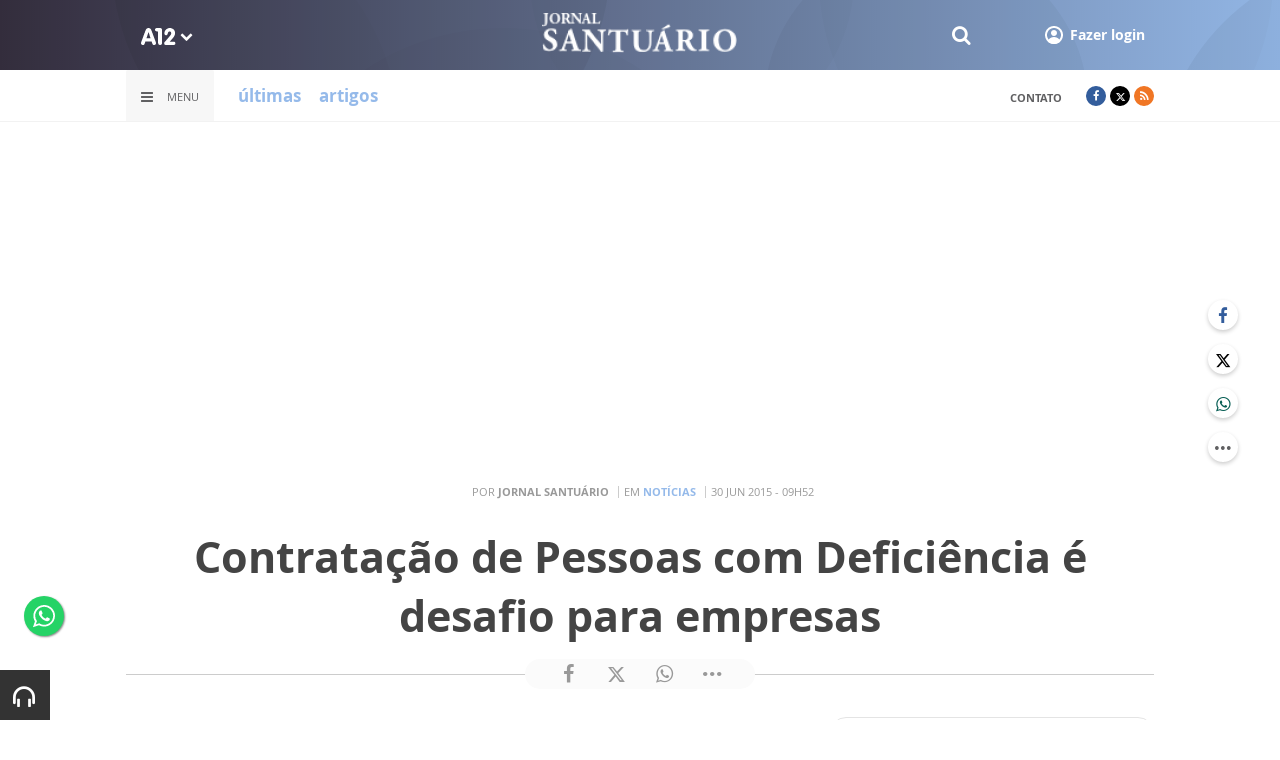

--- FILE ---
content_type: text/html; charset=utf-8
request_url: https://www.google.com/recaptcha/api2/anchor?ar=1&k=6LdcryIUAAAAABT1YC0na7udTiH8R8iAooZR5rh2&co=aHR0cHM6Ly93d3cuYTEyLmNvbTo0NDM.&hl=en&v=PoyoqOPhxBO7pBk68S4YbpHZ&size=invisible&anchor-ms=20000&execute-ms=30000&cb=d7n9a61rnxdr
body_size: 50437
content:
<!DOCTYPE HTML><html dir="ltr" lang="en"><head><meta http-equiv="Content-Type" content="text/html; charset=UTF-8">
<meta http-equiv="X-UA-Compatible" content="IE=edge">
<title>reCAPTCHA</title>
<style type="text/css">
/* cyrillic-ext */
@font-face {
  font-family: 'Roboto';
  font-style: normal;
  font-weight: 400;
  font-stretch: 100%;
  src: url(//fonts.gstatic.com/s/roboto/v48/KFO7CnqEu92Fr1ME7kSn66aGLdTylUAMa3GUBHMdazTgWw.woff2) format('woff2');
  unicode-range: U+0460-052F, U+1C80-1C8A, U+20B4, U+2DE0-2DFF, U+A640-A69F, U+FE2E-FE2F;
}
/* cyrillic */
@font-face {
  font-family: 'Roboto';
  font-style: normal;
  font-weight: 400;
  font-stretch: 100%;
  src: url(//fonts.gstatic.com/s/roboto/v48/KFO7CnqEu92Fr1ME7kSn66aGLdTylUAMa3iUBHMdazTgWw.woff2) format('woff2');
  unicode-range: U+0301, U+0400-045F, U+0490-0491, U+04B0-04B1, U+2116;
}
/* greek-ext */
@font-face {
  font-family: 'Roboto';
  font-style: normal;
  font-weight: 400;
  font-stretch: 100%;
  src: url(//fonts.gstatic.com/s/roboto/v48/KFO7CnqEu92Fr1ME7kSn66aGLdTylUAMa3CUBHMdazTgWw.woff2) format('woff2');
  unicode-range: U+1F00-1FFF;
}
/* greek */
@font-face {
  font-family: 'Roboto';
  font-style: normal;
  font-weight: 400;
  font-stretch: 100%;
  src: url(//fonts.gstatic.com/s/roboto/v48/KFO7CnqEu92Fr1ME7kSn66aGLdTylUAMa3-UBHMdazTgWw.woff2) format('woff2');
  unicode-range: U+0370-0377, U+037A-037F, U+0384-038A, U+038C, U+038E-03A1, U+03A3-03FF;
}
/* math */
@font-face {
  font-family: 'Roboto';
  font-style: normal;
  font-weight: 400;
  font-stretch: 100%;
  src: url(//fonts.gstatic.com/s/roboto/v48/KFO7CnqEu92Fr1ME7kSn66aGLdTylUAMawCUBHMdazTgWw.woff2) format('woff2');
  unicode-range: U+0302-0303, U+0305, U+0307-0308, U+0310, U+0312, U+0315, U+031A, U+0326-0327, U+032C, U+032F-0330, U+0332-0333, U+0338, U+033A, U+0346, U+034D, U+0391-03A1, U+03A3-03A9, U+03B1-03C9, U+03D1, U+03D5-03D6, U+03F0-03F1, U+03F4-03F5, U+2016-2017, U+2034-2038, U+203C, U+2040, U+2043, U+2047, U+2050, U+2057, U+205F, U+2070-2071, U+2074-208E, U+2090-209C, U+20D0-20DC, U+20E1, U+20E5-20EF, U+2100-2112, U+2114-2115, U+2117-2121, U+2123-214F, U+2190, U+2192, U+2194-21AE, U+21B0-21E5, U+21F1-21F2, U+21F4-2211, U+2213-2214, U+2216-22FF, U+2308-230B, U+2310, U+2319, U+231C-2321, U+2336-237A, U+237C, U+2395, U+239B-23B7, U+23D0, U+23DC-23E1, U+2474-2475, U+25AF, U+25B3, U+25B7, U+25BD, U+25C1, U+25CA, U+25CC, U+25FB, U+266D-266F, U+27C0-27FF, U+2900-2AFF, U+2B0E-2B11, U+2B30-2B4C, U+2BFE, U+3030, U+FF5B, U+FF5D, U+1D400-1D7FF, U+1EE00-1EEFF;
}
/* symbols */
@font-face {
  font-family: 'Roboto';
  font-style: normal;
  font-weight: 400;
  font-stretch: 100%;
  src: url(//fonts.gstatic.com/s/roboto/v48/KFO7CnqEu92Fr1ME7kSn66aGLdTylUAMaxKUBHMdazTgWw.woff2) format('woff2');
  unicode-range: U+0001-000C, U+000E-001F, U+007F-009F, U+20DD-20E0, U+20E2-20E4, U+2150-218F, U+2190, U+2192, U+2194-2199, U+21AF, U+21E6-21F0, U+21F3, U+2218-2219, U+2299, U+22C4-22C6, U+2300-243F, U+2440-244A, U+2460-24FF, U+25A0-27BF, U+2800-28FF, U+2921-2922, U+2981, U+29BF, U+29EB, U+2B00-2BFF, U+4DC0-4DFF, U+FFF9-FFFB, U+10140-1018E, U+10190-1019C, U+101A0, U+101D0-101FD, U+102E0-102FB, U+10E60-10E7E, U+1D2C0-1D2D3, U+1D2E0-1D37F, U+1F000-1F0FF, U+1F100-1F1AD, U+1F1E6-1F1FF, U+1F30D-1F30F, U+1F315, U+1F31C, U+1F31E, U+1F320-1F32C, U+1F336, U+1F378, U+1F37D, U+1F382, U+1F393-1F39F, U+1F3A7-1F3A8, U+1F3AC-1F3AF, U+1F3C2, U+1F3C4-1F3C6, U+1F3CA-1F3CE, U+1F3D4-1F3E0, U+1F3ED, U+1F3F1-1F3F3, U+1F3F5-1F3F7, U+1F408, U+1F415, U+1F41F, U+1F426, U+1F43F, U+1F441-1F442, U+1F444, U+1F446-1F449, U+1F44C-1F44E, U+1F453, U+1F46A, U+1F47D, U+1F4A3, U+1F4B0, U+1F4B3, U+1F4B9, U+1F4BB, U+1F4BF, U+1F4C8-1F4CB, U+1F4D6, U+1F4DA, U+1F4DF, U+1F4E3-1F4E6, U+1F4EA-1F4ED, U+1F4F7, U+1F4F9-1F4FB, U+1F4FD-1F4FE, U+1F503, U+1F507-1F50B, U+1F50D, U+1F512-1F513, U+1F53E-1F54A, U+1F54F-1F5FA, U+1F610, U+1F650-1F67F, U+1F687, U+1F68D, U+1F691, U+1F694, U+1F698, U+1F6AD, U+1F6B2, U+1F6B9-1F6BA, U+1F6BC, U+1F6C6-1F6CF, U+1F6D3-1F6D7, U+1F6E0-1F6EA, U+1F6F0-1F6F3, U+1F6F7-1F6FC, U+1F700-1F7FF, U+1F800-1F80B, U+1F810-1F847, U+1F850-1F859, U+1F860-1F887, U+1F890-1F8AD, U+1F8B0-1F8BB, U+1F8C0-1F8C1, U+1F900-1F90B, U+1F93B, U+1F946, U+1F984, U+1F996, U+1F9E9, U+1FA00-1FA6F, U+1FA70-1FA7C, U+1FA80-1FA89, U+1FA8F-1FAC6, U+1FACE-1FADC, U+1FADF-1FAE9, U+1FAF0-1FAF8, U+1FB00-1FBFF;
}
/* vietnamese */
@font-face {
  font-family: 'Roboto';
  font-style: normal;
  font-weight: 400;
  font-stretch: 100%;
  src: url(//fonts.gstatic.com/s/roboto/v48/KFO7CnqEu92Fr1ME7kSn66aGLdTylUAMa3OUBHMdazTgWw.woff2) format('woff2');
  unicode-range: U+0102-0103, U+0110-0111, U+0128-0129, U+0168-0169, U+01A0-01A1, U+01AF-01B0, U+0300-0301, U+0303-0304, U+0308-0309, U+0323, U+0329, U+1EA0-1EF9, U+20AB;
}
/* latin-ext */
@font-face {
  font-family: 'Roboto';
  font-style: normal;
  font-weight: 400;
  font-stretch: 100%;
  src: url(//fonts.gstatic.com/s/roboto/v48/KFO7CnqEu92Fr1ME7kSn66aGLdTylUAMa3KUBHMdazTgWw.woff2) format('woff2');
  unicode-range: U+0100-02BA, U+02BD-02C5, U+02C7-02CC, U+02CE-02D7, U+02DD-02FF, U+0304, U+0308, U+0329, U+1D00-1DBF, U+1E00-1E9F, U+1EF2-1EFF, U+2020, U+20A0-20AB, U+20AD-20C0, U+2113, U+2C60-2C7F, U+A720-A7FF;
}
/* latin */
@font-face {
  font-family: 'Roboto';
  font-style: normal;
  font-weight: 400;
  font-stretch: 100%;
  src: url(//fonts.gstatic.com/s/roboto/v48/KFO7CnqEu92Fr1ME7kSn66aGLdTylUAMa3yUBHMdazQ.woff2) format('woff2');
  unicode-range: U+0000-00FF, U+0131, U+0152-0153, U+02BB-02BC, U+02C6, U+02DA, U+02DC, U+0304, U+0308, U+0329, U+2000-206F, U+20AC, U+2122, U+2191, U+2193, U+2212, U+2215, U+FEFF, U+FFFD;
}
/* cyrillic-ext */
@font-face {
  font-family: 'Roboto';
  font-style: normal;
  font-weight: 500;
  font-stretch: 100%;
  src: url(//fonts.gstatic.com/s/roboto/v48/KFO7CnqEu92Fr1ME7kSn66aGLdTylUAMa3GUBHMdazTgWw.woff2) format('woff2');
  unicode-range: U+0460-052F, U+1C80-1C8A, U+20B4, U+2DE0-2DFF, U+A640-A69F, U+FE2E-FE2F;
}
/* cyrillic */
@font-face {
  font-family: 'Roboto';
  font-style: normal;
  font-weight: 500;
  font-stretch: 100%;
  src: url(//fonts.gstatic.com/s/roboto/v48/KFO7CnqEu92Fr1ME7kSn66aGLdTylUAMa3iUBHMdazTgWw.woff2) format('woff2');
  unicode-range: U+0301, U+0400-045F, U+0490-0491, U+04B0-04B1, U+2116;
}
/* greek-ext */
@font-face {
  font-family: 'Roboto';
  font-style: normal;
  font-weight: 500;
  font-stretch: 100%;
  src: url(//fonts.gstatic.com/s/roboto/v48/KFO7CnqEu92Fr1ME7kSn66aGLdTylUAMa3CUBHMdazTgWw.woff2) format('woff2');
  unicode-range: U+1F00-1FFF;
}
/* greek */
@font-face {
  font-family: 'Roboto';
  font-style: normal;
  font-weight: 500;
  font-stretch: 100%;
  src: url(//fonts.gstatic.com/s/roboto/v48/KFO7CnqEu92Fr1ME7kSn66aGLdTylUAMa3-UBHMdazTgWw.woff2) format('woff2');
  unicode-range: U+0370-0377, U+037A-037F, U+0384-038A, U+038C, U+038E-03A1, U+03A3-03FF;
}
/* math */
@font-face {
  font-family: 'Roboto';
  font-style: normal;
  font-weight: 500;
  font-stretch: 100%;
  src: url(//fonts.gstatic.com/s/roboto/v48/KFO7CnqEu92Fr1ME7kSn66aGLdTylUAMawCUBHMdazTgWw.woff2) format('woff2');
  unicode-range: U+0302-0303, U+0305, U+0307-0308, U+0310, U+0312, U+0315, U+031A, U+0326-0327, U+032C, U+032F-0330, U+0332-0333, U+0338, U+033A, U+0346, U+034D, U+0391-03A1, U+03A3-03A9, U+03B1-03C9, U+03D1, U+03D5-03D6, U+03F0-03F1, U+03F4-03F5, U+2016-2017, U+2034-2038, U+203C, U+2040, U+2043, U+2047, U+2050, U+2057, U+205F, U+2070-2071, U+2074-208E, U+2090-209C, U+20D0-20DC, U+20E1, U+20E5-20EF, U+2100-2112, U+2114-2115, U+2117-2121, U+2123-214F, U+2190, U+2192, U+2194-21AE, U+21B0-21E5, U+21F1-21F2, U+21F4-2211, U+2213-2214, U+2216-22FF, U+2308-230B, U+2310, U+2319, U+231C-2321, U+2336-237A, U+237C, U+2395, U+239B-23B7, U+23D0, U+23DC-23E1, U+2474-2475, U+25AF, U+25B3, U+25B7, U+25BD, U+25C1, U+25CA, U+25CC, U+25FB, U+266D-266F, U+27C0-27FF, U+2900-2AFF, U+2B0E-2B11, U+2B30-2B4C, U+2BFE, U+3030, U+FF5B, U+FF5D, U+1D400-1D7FF, U+1EE00-1EEFF;
}
/* symbols */
@font-face {
  font-family: 'Roboto';
  font-style: normal;
  font-weight: 500;
  font-stretch: 100%;
  src: url(//fonts.gstatic.com/s/roboto/v48/KFO7CnqEu92Fr1ME7kSn66aGLdTylUAMaxKUBHMdazTgWw.woff2) format('woff2');
  unicode-range: U+0001-000C, U+000E-001F, U+007F-009F, U+20DD-20E0, U+20E2-20E4, U+2150-218F, U+2190, U+2192, U+2194-2199, U+21AF, U+21E6-21F0, U+21F3, U+2218-2219, U+2299, U+22C4-22C6, U+2300-243F, U+2440-244A, U+2460-24FF, U+25A0-27BF, U+2800-28FF, U+2921-2922, U+2981, U+29BF, U+29EB, U+2B00-2BFF, U+4DC0-4DFF, U+FFF9-FFFB, U+10140-1018E, U+10190-1019C, U+101A0, U+101D0-101FD, U+102E0-102FB, U+10E60-10E7E, U+1D2C0-1D2D3, U+1D2E0-1D37F, U+1F000-1F0FF, U+1F100-1F1AD, U+1F1E6-1F1FF, U+1F30D-1F30F, U+1F315, U+1F31C, U+1F31E, U+1F320-1F32C, U+1F336, U+1F378, U+1F37D, U+1F382, U+1F393-1F39F, U+1F3A7-1F3A8, U+1F3AC-1F3AF, U+1F3C2, U+1F3C4-1F3C6, U+1F3CA-1F3CE, U+1F3D4-1F3E0, U+1F3ED, U+1F3F1-1F3F3, U+1F3F5-1F3F7, U+1F408, U+1F415, U+1F41F, U+1F426, U+1F43F, U+1F441-1F442, U+1F444, U+1F446-1F449, U+1F44C-1F44E, U+1F453, U+1F46A, U+1F47D, U+1F4A3, U+1F4B0, U+1F4B3, U+1F4B9, U+1F4BB, U+1F4BF, U+1F4C8-1F4CB, U+1F4D6, U+1F4DA, U+1F4DF, U+1F4E3-1F4E6, U+1F4EA-1F4ED, U+1F4F7, U+1F4F9-1F4FB, U+1F4FD-1F4FE, U+1F503, U+1F507-1F50B, U+1F50D, U+1F512-1F513, U+1F53E-1F54A, U+1F54F-1F5FA, U+1F610, U+1F650-1F67F, U+1F687, U+1F68D, U+1F691, U+1F694, U+1F698, U+1F6AD, U+1F6B2, U+1F6B9-1F6BA, U+1F6BC, U+1F6C6-1F6CF, U+1F6D3-1F6D7, U+1F6E0-1F6EA, U+1F6F0-1F6F3, U+1F6F7-1F6FC, U+1F700-1F7FF, U+1F800-1F80B, U+1F810-1F847, U+1F850-1F859, U+1F860-1F887, U+1F890-1F8AD, U+1F8B0-1F8BB, U+1F8C0-1F8C1, U+1F900-1F90B, U+1F93B, U+1F946, U+1F984, U+1F996, U+1F9E9, U+1FA00-1FA6F, U+1FA70-1FA7C, U+1FA80-1FA89, U+1FA8F-1FAC6, U+1FACE-1FADC, U+1FADF-1FAE9, U+1FAF0-1FAF8, U+1FB00-1FBFF;
}
/* vietnamese */
@font-face {
  font-family: 'Roboto';
  font-style: normal;
  font-weight: 500;
  font-stretch: 100%;
  src: url(//fonts.gstatic.com/s/roboto/v48/KFO7CnqEu92Fr1ME7kSn66aGLdTylUAMa3OUBHMdazTgWw.woff2) format('woff2');
  unicode-range: U+0102-0103, U+0110-0111, U+0128-0129, U+0168-0169, U+01A0-01A1, U+01AF-01B0, U+0300-0301, U+0303-0304, U+0308-0309, U+0323, U+0329, U+1EA0-1EF9, U+20AB;
}
/* latin-ext */
@font-face {
  font-family: 'Roboto';
  font-style: normal;
  font-weight: 500;
  font-stretch: 100%;
  src: url(//fonts.gstatic.com/s/roboto/v48/KFO7CnqEu92Fr1ME7kSn66aGLdTylUAMa3KUBHMdazTgWw.woff2) format('woff2');
  unicode-range: U+0100-02BA, U+02BD-02C5, U+02C7-02CC, U+02CE-02D7, U+02DD-02FF, U+0304, U+0308, U+0329, U+1D00-1DBF, U+1E00-1E9F, U+1EF2-1EFF, U+2020, U+20A0-20AB, U+20AD-20C0, U+2113, U+2C60-2C7F, U+A720-A7FF;
}
/* latin */
@font-face {
  font-family: 'Roboto';
  font-style: normal;
  font-weight: 500;
  font-stretch: 100%;
  src: url(//fonts.gstatic.com/s/roboto/v48/KFO7CnqEu92Fr1ME7kSn66aGLdTylUAMa3yUBHMdazQ.woff2) format('woff2');
  unicode-range: U+0000-00FF, U+0131, U+0152-0153, U+02BB-02BC, U+02C6, U+02DA, U+02DC, U+0304, U+0308, U+0329, U+2000-206F, U+20AC, U+2122, U+2191, U+2193, U+2212, U+2215, U+FEFF, U+FFFD;
}
/* cyrillic-ext */
@font-face {
  font-family: 'Roboto';
  font-style: normal;
  font-weight: 900;
  font-stretch: 100%;
  src: url(//fonts.gstatic.com/s/roboto/v48/KFO7CnqEu92Fr1ME7kSn66aGLdTylUAMa3GUBHMdazTgWw.woff2) format('woff2');
  unicode-range: U+0460-052F, U+1C80-1C8A, U+20B4, U+2DE0-2DFF, U+A640-A69F, U+FE2E-FE2F;
}
/* cyrillic */
@font-face {
  font-family: 'Roboto';
  font-style: normal;
  font-weight: 900;
  font-stretch: 100%;
  src: url(//fonts.gstatic.com/s/roboto/v48/KFO7CnqEu92Fr1ME7kSn66aGLdTylUAMa3iUBHMdazTgWw.woff2) format('woff2');
  unicode-range: U+0301, U+0400-045F, U+0490-0491, U+04B0-04B1, U+2116;
}
/* greek-ext */
@font-face {
  font-family: 'Roboto';
  font-style: normal;
  font-weight: 900;
  font-stretch: 100%;
  src: url(//fonts.gstatic.com/s/roboto/v48/KFO7CnqEu92Fr1ME7kSn66aGLdTylUAMa3CUBHMdazTgWw.woff2) format('woff2');
  unicode-range: U+1F00-1FFF;
}
/* greek */
@font-face {
  font-family: 'Roboto';
  font-style: normal;
  font-weight: 900;
  font-stretch: 100%;
  src: url(//fonts.gstatic.com/s/roboto/v48/KFO7CnqEu92Fr1ME7kSn66aGLdTylUAMa3-UBHMdazTgWw.woff2) format('woff2');
  unicode-range: U+0370-0377, U+037A-037F, U+0384-038A, U+038C, U+038E-03A1, U+03A3-03FF;
}
/* math */
@font-face {
  font-family: 'Roboto';
  font-style: normal;
  font-weight: 900;
  font-stretch: 100%;
  src: url(//fonts.gstatic.com/s/roboto/v48/KFO7CnqEu92Fr1ME7kSn66aGLdTylUAMawCUBHMdazTgWw.woff2) format('woff2');
  unicode-range: U+0302-0303, U+0305, U+0307-0308, U+0310, U+0312, U+0315, U+031A, U+0326-0327, U+032C, U+032F-0330, U+0332-0333, U+0338, U+033A, U+0346, U+034D, U+0391-03A1, U+03A3-03A9, U+03B1-03C9, U+03D1, U+03D5-03D6, U+03F0-03F1, U+03F4-03F5, U+2016-2017, U+2034-2038, U+203C, U+2040, U+2043, U+2047, U+2050, U+2057, U+205F, U+2070-2071, U+2074-208E, U+2090-209C, U+20D0-20DC, U+20E1, U+20E5-20EF, U+2100-2112, U+2114-2115, U+2117-2121, U+2123-214F, U+2190, U+2192, U+2194-21AE, U+21B0-21E5, U+21F1-21F2, U+21F4-2211, U+2213-2214, U+2216-22FF, U+2308-230B, U+2310, U+2319, U+231C-2321, U+2336-237A, U+237C, U+2395, U+239B-23B7, U+23D0, U+23DC-23E1, U+2474-2475, U+25AF, U+25B3, U+25B7, U+25BD, U+25C1, U+25CA, U+25CC, U+25FB, U+266D-266F, U+27C0-27FF, U+2900-2AFF, U+2B0E-2B11, U+2B30-2B4C, U+2BFE, U+3030, U+FF5B, U+FF5D, U+1D400-1D7FF, U+1EE00-1EEFF;
}
/* symbols */
@font-face {
  font-family: 'Roboto';
  font-style: normal;
  font-weight: 900;
  font-stretch: 100%;
  src: url(//fonts.gstatic.com/s/roboto/v48/KFO7CnqEu92Fr1ME7kSn66aGLdTylUAMaxKUBHMdazTgWw.woff2) format('woff2');
  unicode-range: U+0001-000C, U+000E-001F, U+007F-009F, U+20DD-20E0, U+20E2-20E4, U+2150-218F, U+2190, U+2192, U+2194-2199, U+21AF, U+21E6-21F0, U+21F3, U+2218-2219, U+2299, U+22C4-22C6, U+2300-243F, U+2440-244A, U+2460-24FF, U+25A0-27BF, U+2800-28FF, U+2921-2922, U+2981, U+29BF, U+29EB, U+2B00-2BFF, U+4DC0-4DFF, U+FFF9-FFFB, U+10140-1018E, U+10190-1019C, U+101A0, U+101D0-101FD, U+102E0-102FB, U+10E60-10E7E, U+1D2C0-1D2D3, U+1D2E0-1D37F, U+1F000-1F0FF, U+1F100-1F1AD, U+1F1E6-1F1FF, U+1F30D-1F30F, U+1F315, U+1F31C, U+1F31E, U+1F320-1F32C, U+1F336, U+1F378, U+1F37D, U+1F382, U+1F393-1F39F, U+1F3A7-1F3A8, U+1F3AC-1F3AF, U+1F3C2, U+1F3C4-1F3C6, U+1F3CA-1F3CE, U+1F3D4-1F3E0, U+1F3ED, U+1F3F1-1F3F3, U+1F3F5-1F3F7, U+1F408, U+1F415, U+1F41F, U+1F426, U+1F43F, U+1F441-1F442, U+1F444, U+1F446-1F449, U+1F44C-1F44E, U+1F453, U+1F46A, U+1F47D, U+1F4A3, U+1F4B0, U+1F4B3, U+1F4B9, U+1F4BB, U+1F4BF, U+1F4C8-1F4CB, U+1F4D6, U+1F4DA, U+1F4DF, U+1F4E3-1F4E6, U+1F4EA-1F4ED, U+1F4F7, U+1F4F9-1F4FB, U+1F4FD-1F4FE, U+1F503, U+1F507-1F50B, U+1F50D, U+1F512-1F513, U+1F53E-1F54A, U+1F54F-1F5FA, U+1F610, U+1F650-1F67F, U+1F687, U+1F68D, U+1F691, U+1F694, U+1F698, U+1F6AD, U+1F6B2, U+1F6B9-1F6BA, U+1F6BC, U+1F6C6-1F6CF, U+1F6D3-1F6D7, U+1F6E0-1F6EA, U+1F6F0-1F6F3, U+1F6F7-1F6FC, U+1F700-1F7FF, U+1F800-1F80B, U+1F810-1F847, U+1F850-1F859, U+1F860-1F887, U+1F890-1F8AD, U+1F8B0-1F8BB, U+1F8C0-1F8C1, U+1F900-1F90B, U+1F93B, U+1F946, U+1F984, U+1F996, U+1F9E9, U+1FA00-1FA6F, U+1FA70-1FA7C, U+1FA80-1FA89, U+1FA8F-1FAC6, U+1FACE-1FADC, U+1FADF-1FAE9, U+1FAF0-1FAF8, U+1FB00-1FBFF;
}
/* vietnamese */
@font-face {
  font-family: 'Roboto';
  font-style: normal;
  font-weight: 900;
  font-stretch: 100%;
  src: url(//fonts.gstatic.com/s/roboto/v48/KFO7CnqEu92Fr1ME7kSn66aGLdTylUAMa3OUBHMdazTgWw.woff2) format('woff2');
  unicode-range: U+0102-0103, U+0110-0111, U+0128-0129, U+0168-0169, U+01A0-01A1, U+01AF-01B0, U+0300-0301, U+0303-0304, U+0308-0309, U+0323, U+0329, U+1EA0-1EF9, U+20AB;
}
/* latin-ext */
@font-face {
  font-family: 'Roboto';
  font-style: normal;
  font-weight: 900;
  font-stretch: 100%;
  src: url(//fonts.gstatic.com/s/roboto/v48/KFO7CnqEu92Fr1ME7kSn66aGLdTylUAMa3KUBHMdazTgWw.woff2) format('woff2');
  unicode-range: U+0100-02BA, U+02BD-02C5, U+02C7-02CC, U+02CE-02D7, U+02DD-02FF, U+0304, U+0308, U+0329, U+1D00-1DBF, U+1E00-1E9F, U+1EF2-1EFF, U+2020, U+20A0-20AB, U+20AD-20C0, U+2113, U+2C60-2C7F, U+A720-A7FF;
}
/* latin */
@font-face {
  font-family: 'Roboto';
  font-style: normal;
  font-weight: 900;
  font-stretch: 100%;
  src: url(//fonts.gstatic.com/s/roboto/v48/KFO7CnqEu92Fr1ME7kSn66aGLdTylUAMa3yUBHMdazQ.woff2) format('woff2');
  unicode-range: U+0000-00FF, U+0131, U+0152-0153, U+02BB-02BC, U+02C6, U+02DA, U+02DC, U+0304, U+0308, U+0329, U+2000-206F, U+20AC, U+2122, U+2191, U+2193, U+2212, U+2215, U+FEFF, U+FFFD;
}

</style>
<link rel="stylesheet" type="text/css" href="https://www.gstatic.com/recaptcha/releases/PoyoqOPhxBO7pBk68S4YbpHZ/styles__ltr.css">
<script nonce="pNUXzt8wcyi6y8ILUUgpww" type="text/javascript">window['__recaptcha_api'] = 'https://www.google.com/recaptcha/api2/';</script>
<script type="text/javascript" src="https://www.gstatic.com/recaptcha/releases/PoyoqOPhxBO7pBk68S4YbpHZ/recaptcha__en.js" nonce="pNUXzt8wcyi6y8ILUUgpww">
      
    </script></head>
<body><div id="rc-anchor-alert" class="rc-anchor-alert"></div>
<input type="hidden" id="recaptcha-token" value="[base64]">
<script type="text/javascript" nonce="pNUXzt8wcyi6y8ILUUgpww">
      recaptcha.anchor.Main.init("[\x22ainput\x22,[\x22bgdata\x22,\x22\x22,\[base64]/[base64]/MjU1Ong/[base64]/[base64]/[base64]/[base64]/[base64]/[base64]/[base64]/[base64]/[base64]/[base64]/[base64]/[base64]/[base64]/[base64]/[base64]\\u003d\x22,\[base64]\\u003d\\u003d\x22,\x22ScKfEsOSw7ckDcKSPcOjwq9VwqsBbiRRYlcoUsKOwpPDmwjCq2IwAGXDp8KPwqjDiMOzwr7DpcKMMS0dw48hCcOVGFnDj8Klw5FSw43CicOnEMOBwr/CqmYRwoXCk8Oxw6lFDAxlwrTDi8KidwxjXGTDrMOcwo7DgyVFLcK/wozDt8O4wrjCi8KULwjDhnbDrsOTH8OYw7hsfGE6YTvDn1pxwoDDlWpwTcOHwozCicOpajsRwqEcwp/[base64]/[base64]/Dg1zCo8K1W8KWWit0wpHDk1rDsgkkcG/CnCzCocOiwr7Do8OiQXpswr7Dh8KpYWvCrsOjw7lzw7tSdcKsP8OMK8KnwqFOT8OYw7Jow5HDu1VNAghqEcOvw7xELsOaeDg8O1I1TMKhT8OtwrESw7EcwpNbc8O8KMKAAsOWS0/CnxdZw4Zmw4XCrMKecRRXeMKawr4oJWfDgm7CqhjDtSBOCj7CrCkRf8KiJ8KlQ0vClsKawp/CgknDm8O8w6RqUA5PwpFFw77Cv2J3w6LDhFYrRSTDosK9FiRIw6hhwqc2w6zCkRJzwpXDkMK5Ky8bAwB/w6scwpnDnSQtR8OVaD4nw6/CvcOWU8OaAGHCi8OlFsKMwpfDkcOuDj14eEsaw6nCmw0dwrLClsOrwqrCv8OQAyzDrElsUngxw5PDm8KOcS1zwo3ClMKUUEA3fsKfCz5aw7c1woBXEcO+w5pzwrDCqxjChMOdOcOxElYxL10lc8ORw64dQ8OlwqYMwq8UPG4dwqbDgVBowpXDr2zDk8K/A8KswrdSScOFNMOgXsOSwobDu3tNwqHCm8O/w6Ilw5DDr8Odw6TCul3DkcOkw45lb3DDhcOgSy5QXsKvw60Dw5URHARawoI8wodLGiPDnSUCFMKrOcONTsKJw5wRw783wpXDv3htVEfDmWE9w5ZsNSRbGMKQw6vDsRovSHzCi2LChsO7E8Omw6TDqMKnfw8wSBhiRyPDvF3ChXPDvSs0w71/w6BTwp9TYDYwGMKLJwJkw4poOhXCpsKqJkPCqsOvZsKTMcO2wpTCicKKwpQMw797wocCa8OAWcKTw5jDg8OGwpcoAcKGw5xrwobCg8KzH8ORwo16woMmfEVyKBAhwrjCgcOrfsKmw54pw5DDpMKbXsKcw47CpWfCrx/[base64]/CohPDskvDv8K7w7HDmMKVfHlzCsOqw6dCZWBgw4HDgygLc8K6w5/CusKwNQ/DqBRJHwfCui7DmcKmw4rCnwvCiMKdw4fDqXLDih7DvEUxa8O5CUUcFEDCiAdybWwgwpbCv8OmJGl1UxvDqMOHw4UPLS04elfCqcO5wq3DrcKqwp7CjCLDu8KLw6XCmFh0wqzDmsOkwr3CisKrVlvDoMKwwoZJw4cYwp/[base64]/[base64]/wpASNsKrwrTDp8KOw5ZeO8KgBkg9wo0zHMKPw7bDqXMgwpDDr0AWwo8HwrTDvcO7wqHCjMKNw7zDh01fwrXCtiAFOifCosKGw7ISMn9YI2nCrwHCmmBdwpBnwqTDt1ElwpbCix/[base64]/[base64]/CjXtiwrEpEsKVw7B8JBRVdkNOfsKxVX81ZcOawpAVEFBtw5xMwo/[base64]/DjcKQwohzfTRKSMK+w40SwpXCmcKIwqA9wpfCmjEbw6AnPsOpAsKvwoxow4LCgMKywqzCkzVaLxDCu1tzPcKWwqjDgkI8I8OYFsOvwqjCgToFPQnCk8OmMgrCiWM/P8OfwpbDnMKCSRLDuHvClMO/[base64]/[base64]/DksOKw6LCuXvClsKJwqDDvlDDiXjDgj3Di8KYDE/[base64]/DlcOQwqVMw5Z3MMOMwoDDonAsN8K6wpRpVGLCkjB+w6zDuR3DqsOYD8OWNsOZAsO6w6hhwqbClcO/[base64]/DvntXWcKLw4Y4w4jDjz9Ff8KIJ8KUV8KbwoDCgsO7Q3pWfgfDl2sBNsOVCVfDlj9dwpzCtcOcbMKaw7DDsGfClMKRwqpkwoBKZ8KhwqvDm8Omw5Ryw5PCoMK9wonDrlTDpwLCkzLCmMOTw57CijzCp8OSw5jDmMKMKxkow6pcwqNHY8OfNBXClMK/JxjDoMOsdDPCvxLCu8KUDsOAdng1wr/CnH8Zw5wrwpQYwqzCliLDhcKwGsKBw4QRSDoCJMOBScKBMHHCglJiw4E+aFdDw7zCrcKESlLCgmfCocK4I0vDoMOvTjBlA8Kww7zCrhZfw5DDo8Kvw6DCtgwtWcOJPE4nVF5aw7g/MEBzV8K/wp15PHE/b0jDnMK6w4DChsKkw5VHfBIrwpXCnyfCvjnDisOKwq4XD8OmAVh2w69yOMKFwqowOMObwo4mwqPDkg/[base64]/DvsKHwrcvw4zCnMKvIGnDoHfDrE9OPsKMw55wwpjCmw4vakUPNyAMwo0BKmFfOMOzF1YENF3Cp8K0I8KiwrzDlMKYw6TCjRoEG8KpwoHDkz13IsKQw79ZC3jCpFhgIGs1w7LCh8Kxw5bCghPDpwkeOcKQZA8/woLDngd+worCq0PCnVNDw43CnWlLXDLDmWY1wqvDhjrDjMKEwoI7DcKcwqhCeD3DgT/Cvh13LsKjw44JZMOtGjROMCxSAhbDiE5pIMOQPcOawrJcCjcUwrU/wo3CvllBCMOVd8KHfTPDpgpAY8OZw6jCm8O/AcOWw5pjw7vDkC0MM1I0E8OSC1/[base64]/wpnCr0YIw47Cu8K3wpTDuMKCw6sjw6jCpMOuwqpqJTlEC0skXBvCrCRqDWUedAYlwpYIw611XsOiw4c+Gj/DjcOeGMKcwpQVw5tRw4bCo8KxVRJNN0HDs0sYwovDkAEDw7/DtsOSTcKpdzHDnsOvTVfDn3cIVGLDlMOKw51sVcOpwosnwqdPwoFvw6TDgcKKf8OZwq0pwr0sWMOzf8Kgw57DosOwUDJbw4rColtmamtZbMKqYhFNwrvDhHrDhgElbMK6ZcKzRmTClmzDjcOjwpDCmcKlw4R9Kn/[base64]/PHDCvS7DoMKcDWrDosKLPFUfdsO4NBtnb8KrBA/DmMOqw6sIw5jDlcKFwqszw68RwqXDhCbDhW7CgMOZNsK0NknCu8KjCUvCsMKMKMOCw4s8w7xjb20Vw70BGAXCg8Knw7nDg0Fhwo5cbcOWE8OWL8KCwrcxDk5Rw5DDlcKALcK1w7nCicO3PFd3ccOSwqTCscK3w6/Dh8KVFRnDlMKLw7nDtBDDoy3CnVYQfyjCmcO+wp4GWMKZw5FYKsOFR8OCw7YbXWPCmFnCm0/DkmzDisOYBVXDnwUswq/DoB/ClcOsKnhuw73CusOYw4Imw452FkRYfAV3KcKQw6Blw5YXw6zDnxlbw60hw5NIwpwNwqHCocKTIsKYE11WJsKWw4VJdMO4wrbDu8OGw7kBGcOMw5YvNWZ3DMOFeh/DtcK1w7E3wodpw5DDs8OBOMKsVmvDpsOlw6wCN8OTWSBCIcKQSlEdMlBhZcKXcXHCnRDCmydIOkbCoUocwqs9wqwjw4/CvcKJwqPCvMK4QsKZN3PDnwvDqTsAd8KAXsKLHSkMw4LDqC5+V8OKw5RrwpwTwotfwpIvw7rDocOvVsKwa8OQREA/[base64]/DhAHDgTbCrlxWwpInWn7CjUnCinoFIMKnw4PDlsKrVjPDvmFWw4HDusOgwoB3NUrDlsKkGsKPJMOfwohrBwnCsMKtbT7Dr8KjGRFnd8Osw7PCqD7CucKjw5HCkg3CnjojworDvcKcdcOHw4zCnsKHwqrCsG/CkSQ9E8OkSF/CtmjDsn0nG8OENm4hwqhvSy0IPMOhwoPDpsKiY8KvwojCoHw7w7cAwrrCp0rDg8OYw5gxw5TDrQvCkD3Dkh1iJcOFIVvCljPDnzfCqMOnw5sww67CvcOROi/DhCNDw7ZCSsKzK2TDnWw4S2LDuMKQfXcDwpRow5MgwostwpY3cMOzVcORw4tEwqEMMMKEbMO1wrYPw7/Dl1hxwoNRwonDo8OmwqPCshlWwpPClMOrc8OBwrnCmcOqwrUjETJuIMO3UcK8MEkIw5IrMcOBwofDijpvKQDDgMKmwog/EsKfYxnDicKZEmBSwpR2w4rDpBLCj1tgKxbClcKOJcKAw58gTxU6PTw5bcKEw7pRNMO1KsKBSRp8w7LCkcKnwp4BEF7Cv0zCg8O0GmJmRMOqSivCp17DrlRYRWIvw6DCtMO6wrLCs2zCp8OzwoQ1C8KHw4/CrErCocKXNcKnw4IpGcKew63Dul7DoBTCscK8wqvCiibDrcKoHsO9w6nCik0lIMKvwr1PVMOCeBsxWsOyw54swr5iw4HCkXoiwr7DsHJZS1MgIMKBCCY4MGHDvRh8fwtOFDMKQhHDgC/DrSHCgzHCusKSHjTDsSHDgV1Cw4XDnyAAwrtrw53DjF3CtVZoclfDu3YCworCmUHDs8OELT/DpGtZwpVNOVrClsK/w5xdw4fCjCkqIxkow5oDTcOuQnXCksO1wqESesKER8K/wo4Bw6lewqsbwrXCtsKDAWTCvDzCuMK9LcKEw4A5w5DCvsOjw7nDnQ7CkHzDhToBL8KwwpY/wpoNw6dYe8KHe8OZwpfDk8OfZBTDk3HDjsOnw7zCjlDCssK2wqwBwrdFw75iwq12X8Ona2fCsMO7W190GcOmw5hcUAA2wp4iw7HDtEVZZMOIwrclw5trMMOBQ8K6w4nDnMK/bnDCtz3Ch3PDlcO5D8Ktwp8cIyPCjgHCrsO7wr3CpsKVw7bCiy3CpsOQwqzCkMOGwqjCssK7L8KZVBM8cjvDtsOFwp7DqkFGSkMBEMOGPkcIwrHDpmfDqcKCwojDs8O+w7vDoBrDqTAAw6fClEbDiUB/wrTCnMKdSsKqw5zDkMOuw6ATwoVrw7TClEICw45dw49XYcKkwpTDkMOIHcKYwqvCizHCn8KtwobChsKqb0LCrcODwppAw5lEw7oaw5gew7XDl3zCscK/[base64]/Ci8KxwqHCtcK8JcOIw5bDnMOvw6/Dom/CiGI+wrDCkMOKwog+w6EvwqnCmMK9w7llYsKlMMOtVMK+w5TCuycHRFggw4nCpg0CwrfCnsO7w75NHMO6w7VTw6PCgsKYw4dWwqwZCAQZCsOUw7Rnwo9mTAbDk8KCf0Qaw54+MGLCqsOvw6lSO8KhwrTDh2siwpVdw4rChlHDmjB7w47DqT4qHGh/[base64]/CnnF/wqDCqsOTw69Kw6xPw4zCjcKwwpfCnsKaS1LCo8OJwqkbwrsEwq5Vwo8KWcK7U8Oow7Q7w4c2EiPCrjzDrsKDbMKjay8ewp4uTMK5Vg/CmDoobMOHP8OxTsK5YcOtwp3Dr8OEw7HCrcKZI8OSLsORw43CsmoFwrfDni/[base64]/Dlns5wr1jwr0hw6E0wpzCoizChAHDtwhnw5c2w4gKw6/[base64]/[base64]/B8Kmw6jCi8OPw6jCmGg1LFjCunfDicK/wozDiAPCr2DCl8OZFmXDjCjDjU7DpGTDgFzDksKBwrEbNcKgf3bDrEx0A2DCmsKCw40cwocMZcOQwqlbwp/DrcO0w6hywpPClcK4wrPCvWbDuU5wwpHDiDTCgCAcUQdAcH5bwqJiTcOjwqxKw71lwrjDkhDDpVNsGTVGw7fCicKRAxkmwpjDlcKtw4zCqcOqHy/CqcK/clTCmBjDt3TDlsK9w5rCni1MwrAdTjlWAMKFA07DjlYEBXfDpMK4wonDicKwVyfDlMOEwpUgesK5wrzDu8K5w4XCpcK9KcOMwq1zwrAjwr/CkcO1w6PDrsOPw7TDt8KEwr7Ct35KHjTCtMOQd8KNJXhowo5nwrDCm8KIw47DrDzCmsKVwoDDmRxHDk0MDVHCv0jDo8O1w4NmwownJsK7wrDCs8OPw64Zw71cw6Aawo17wqBWLsO+GsK8DsOQXcKHw7w1FMKUDsOWwqLCkS/CksONLnfCrMOgw6pawoZhehdcSHfDq2ZNwojCgsOMeG0PwqLCthbDmjI4ScKNZGF7OBUCL8KyVxRBPsOhc8OFcFLCnMKONk7DvsKJwrhrZnPCkcKqwpvDn2/[base64]/CqBbCvABNScOkXcOGw486JBZgKMKfwqzCkRxtWsK/w4t7AsK7EcO3wpYhwpMwwqpCw6HDjFXDocOTfcKTNsOmI3zCqcKrwp0OG0rCmS18w51XwpHDtGEpwrEia1FRTnXCiCgdM8KMMMKbw5V1T8OAwqXCvsOfwogLJhDCgMK0w6nDi8Krd8KuHQJCHHE8wog9w6AXw4lXwp7CvkLCicK/w7IcwrhVJMODPV7CuCdSw6nCssOwwoDDkibCv3BDaMOoUcOfecK8WMOCGkPCvyE7FQ0jZWTDmDdiwqzCl8K3WsKTw49TbMOsAMO6KMKjXQtOexgcLGvDqSEFwrZpwrjCnUN1LMK1w6nDl8KSEMKYw70SIGU5asO5wr/[base64]/dsODw6LDisKPw6nDgkPCpkF4S8OrW8K5K8OWw6nDr8OeHCRswpHCpMOaVWoFDMKZOgvCo3UIwp0BTFFufcO8aV7DrkzCkcO3EcOAURfCukMuaMOsQcKEw4/[base64]/wqFPw7ZPwqwmPcKmw4fDv8O1IcKLw7jCjAjDosO1e8OFwp3Dv8ORwoXDncOCw5dPwpsxw5NXaCnCkCLCgHMzfcKgfsK/e8KGw4nDmyxiw51LRinCjgcRw5lDFhTDgsOawovDp8KTw4/DrTd/w4/Ch8OjPsO4w7kHw6IcN8Kdw7IsH8KtwqHCugfDjMKzwozCrCUJY8KzwqRPFw7DssKrOnrCncObJHFSX3nDkgjDqRdxw4AqKsKPVcOLwqTCjMOoMRbCp8OHwqPCm8Knw7NDwqJoSsKYwoXDhcKww4jDgm/CosKDPyIvTnTDhcOSwr0sWjkVwqnDn3R1R8Kew5ATRcKxZ0LCuj3Cr0TDnQs0ETTDrcOOwpBTecOWFyjCvcKSG3Rcwr7CpcKFwonDqDzDh2h8w7swa8KREcOgdGQ/wq/CrAXDhsO1DkzCtmlXwpHDs8O9wqwqG8K/UnbCssKQA0DCvnZMd8OsJ8K7wqLDgMKGbMKiF8OFA1ZfwpDCrcOJwrrDmcKBASbDjMOew7gsJ8KJw5rDgsK2w4ZwPwvCq8KyHVMmDFvChMOYw7jCo8Kae2UaXsOwHcOLwr0Bwq4fZXnDtsOuwrk7wpPClWLDslLDssKVfMKBYBs5IcOewoZjwo/DkC3CisOaf8OHBAjDgsK5TsKfw5koehoDCWxEbcOhRi3Cn8OnaMKqw6DDjcOMOcODw6F4wqbCrMKEw4cUw4YsMcObCSkqw69nH8OZw6R9w58XwpDDqcOfwqfCtBbDh8KHW8KuLG9KdENTHsOBX8K/[base64]/WyDDv2DCpldIwo4hWcKBQMO2wrR6emQkZsOswpF/JMK9VRzDnibDowAbDzQeQcK6wqdbfsKywrlCwrpow7vCrlx2wp1zaR3DicKzLsOQHTDDuBFFWHTDnkXCvcOIcsO/MD4Ca3TDuMOlwovDtybCmCQRwp3CvSLCicKUw6jDqcOoDcOcw4HCtMKVTRMXLMKzw5zCplh8w6/DqW/DhsKXEXTDiHhMUWMWw4XCkFXCl8OkwoXDmn1Cw5Urw4ozwodtdWfDoDnDj8KOw6/DjMK2TMKGcXtARhDDh8KeDzvCvHBWwr/[base64]/wq7CplMGw4J+A2UFw5pcw5VTXRzDnSnCtsO+w7fCulrCpMO7EMOoAFROE8KRHMOzwrjDsF/CvMOSIcKYND3Ch8KLwpjDrsK2BAjCj8OkW8K2wrxewojDpMONwoTCuMOjTDXComDCncKwwqw6wobCq8KfJRUOKF0Zwq/Dp25dKTLCrAdpwpnDjcKTw6gVLcOow4V+wrZ2woUFaRHCjcKPwp5CbMOPwq8IRcKAwpY8wpbClgxXOsOAwoXCqMOUw7hywrXDvVzDtl0GFT4YXlfDiMKrw4BlfkQXw5LDssOBw63CrEfCm8O6Q20Qw6vDrEMxR8Kpw6zDs8KYKcOGW8Kewp3CplcCG2/DmEXDq8ODwr3CinnCisKWfWbCvMK6wo0GHXfDjkvDiwLCpwrCi3R3w7TDuToCXiokTMKtYgsaHQTCm8KJW2AwHcOZScOHw79fw4lPS8KlVXAywrHCisKuLhvDrsKXLsKpw7NTwqEBJCJewpPCkSbDpAdIwqxTw7QTM8O1wr9gai3CucK/MkIrw4PDtcKGw6PDhcOuwq/Dsk7DnhfDoAvDpmjDlMKuSTPCtzE/W8KTw5ZOwqvCp3/ChcKrMzzDuhzDl8OYA8KuMcK/wpLDiEMsw6llwpoeJcO3woxrwpPComDDhsK1TGrDrS1zVMKOE2bDohkwAhxMRMK3w6zCv8Onw58gEVjCgcKwRj9Sw5ERKVTChVLChMKJZsKdf8O3XsKSw5/CkwbDlWfCuMKCw4Nqw44+FMKNwqjCtCvCkkrDpXfDi1PCjgTCpFzCigV/AVHCuDdYNzJYbMKpQm3ChsOPw6bDosOBwoVKw6dvw4PCsknDm1N9YMOUIz9sKRjCqsOYVgbDqsONw6jCvgFaL0PCqcK2wr1VL8KEwoUMwrItJcOMSBg9AMOuw7t0YmFiwqxuN8Otwqp0w5N7C8Opbj/Dv8O8w48sw6bCkcOMNMKSwqttSsKAQW/Dt3jCkRzCiEFVw6JZRydLOAbDgAkmLcOswpxqw7LCgMO2wr/[base64]/Ds8KJecOHwqAIA3XDm8KyVXDCn8KKK0t5ecOsGMKoQ8K3w7PCiMO2w4x9UMKaHMOyw6ooGW/[base64]/wr4ewoTDicO9wpzCu8KSNETCjGrChCvCmMKiw7ZgRcKHVMKDwoViMTzClHPCrkI8wpZjNQDCg8Kqw6bDvTw9JhgbwppgwqB8wp5/[base64]/wonCp8O1wp/Ds8K6wq4hZsKwwoMQwrTDiQMmSk0/VsORwrzDgsOzwq/Cj8OnNHc+XVZ4CMKew4tYw6hNwr3Dm8OVw5rCskh3w5hLwr3Dh8OAwo/CoMKOJR8Rwr4PCzYVwp3DkCBHwrNVwo/Dn8KUwqJjC20sUsK8w4FdwrYXVWNFZcKHw6stQwpjbRTDnnXDnSJYw4nDmx3CuMOkJ2s3UcK8wqvDiCnCoAQ8DxHDgcOzwrYnwr5XZcK/w5vDmMKBwqPDpcOGw63CisKjJsO6wrDCmj/DvsK4woUTYMKEDn9RwqjCtsOdw5vCmgLDqnlQw4fCp3MLw4QZw7zCp8OuJS3CosOuw7RvwrPDmEEGWw/CtG3DsMKsw7DCvsKwFsKpw5pfG8OGw4/CvsO8XDDDrVPCsmpXwpvDm1HCocKrHztjNEfCk8O2W8KhWiTCsS/CqsOBwr4KwrnCgxTDo2RZwrXDuHvClGjDgMODfMK6wqLDuVs8CG7DoGkzD8Ovb8ONc3ckBmvDnmwbY0TCq2R8w5x1w5DCocOeYsObwqbCqcOlwojChEh4AcKCZk/DtAshw57DmMKzKyJYYMOYwrdgw6gOE3bCnsOqesKLcmrDsWrDv8Kdw4hpN0EmUHZVw5dFwq5pwp/DjcObw7LClQTDrjhSTcKzw7cbKVzClsOwwolACCxLwpgsV8KgfCbCqR4+w73DrArCmU8EdHMvNiDCrisHwo7CssOHGhBYFsKOwr5maMKTw4bDs2YVOm4kUMOhcMKKwrzDhcOFwqQww7DDniLCt8KKw5EBw71ow7AtQG/Dk3YKw4TCiEPDrsKkccKawq8XwpvCv8KdTMO2QMK5wp1EXHLCuzpRLsKsaMO1NcKLwpIqBEPCncOeTcKTwp3Dl8OBwogJJQoow5/[base64]/DicK9wq/[base64]/DgsK1w6N6ZS5TAsKVIHYcw6jCgcOgGcOiCMO2FMKXw4PCpBohDMOGXcOxwq9qw6bDgDDDtSLCo8K6w4nCqlRaNsKFKRkteBrDlMOQwpsKw7/[base64]/[base64]/ClzHDkMKewop5wocxIMKvORLCsCt8LcKVbh8Fw5LCh8OPNMOJHX8Hw702LmLCucOOYwXChBlNwrbCvsKGw6s4w77CmMK5VsO1QH/DqUzCqMOEwqjCqj8gw5/DjcOpwqHCkRMYwqYJwqUnZMKuOcKLwofDvDR6w5c9wpLDmikxwo3DtsKLQ3PDvsOwIMObOwZJEXvCnXZGwqDCr8K/dsOtwoTDlcOJBDpbw5VtwodLdsOFCsOzQ2sjeMOUQFptw71WVcK5w4TCj3VLC8ORVcKUMMKSw5RDw5sawojCm8O1w5TDv3ZSQGHDrMKVw6c1wqYLIh/Cjy3DgcOnVx/[base64]/Cn0ZGwociwrfDnD1swpFIeMOHUWTDogjCsi5lJ0tJwpxhwoHCtFB5woVhw4RnXxvCk8OTA8OVwrTCkFI3fgFzCALDoMOWw77DjsK6w69yTMOaaHFfwr/DoCh4w63DgcKrDS7DkMK4wq4tPXvCgVxXw6oKwrnCnHwcZ8ObR1hBw5oACMKFwpRCwqFxQMKaU8O6w7NkETbCuW7Cv8ObdMKfPMK2b8K+w43CqMK7wpYIw53Dr1lTw7DDiR7CsGZSw40WL8KUCz7CgMOgw4PCt8O/[base64]/[base64]/W8OCL8OXIwrChntuTcO/wrLDkcKcwrDDuMKYw4HCnDPCqFrDncKLwpvCl8Kpw4nCsxDChMKzJcKJR2rDt8OLw7DDtMO5w5/DnMOrwrtZMMKhw6h/EAM4wotywrlcA8O5wo3Dq2bCjMKiwozCt8O8L3Nww5Ilwo/[base64]/Do3tIQMKAO8K9w5LCgcOxYzlOJFfCrVEIwp/DmHxWw6LCgWXCpHB7w5VsEnjCn8KpwoEEw6fCs0J/[base64]/DpH7DlsOWwrQwaW/CosOLEnlkwq3DmcKAw4Yiw5rCixIqw48qwod3ZXPDkhwew5zCh8OzA8O/w58fIh1TLyjDjMK9DHHCgsOgH1p/wozCtGBkw6DDqMOuScO/w7HCpcKpUkoOAsOwwqNxecO1b38FZsOGw57Cr8Kbw7bChcKKGMKwwrw2McKSwpHCqBTDi8K8RknDmBwxwp9mwpvCmMOjwr08YXnDrsOFJj9reFInwp/Dom9jw4bCi8KlWsOcM1Bxw408I8KTwqrCjcOWwpnDusO8Z1BTPgB7dHdFwrDDk3NiZsKKwq4+woZ7GMOXHMKmHsK3w4XCrcK/A8Oew4TDocKiw7xNwpRiw6kmbcKYaiBLwpLClcOSworCtcKCwoPDmV3Cr3TDksOtwoVZwrLCv8OAScKuwpZCDsO/wqHDpTUALMKaw7QEw5UJwpLDrcKCwrw9ScKPYMOlwqTCjB/DjnHDmnl/XSIjBnnCgcKfEMOSI1pIOGzCjjVZLAsdw78XeE7CrABIIyDChj91woNSwqx8JsO2ccKJwoXDp8OqH8Knwrc9Exgea8KRwqXDnsOCwrtlw6sMw4rDo8KTYMK5wqkSYMO7wrsZw7vDucOUw49CX8K/O8KlJMOtw5AHwqk1w41HwrfCuTs/wrTCkcKLwqgBC8OILyXCscKvUCbCrHvDksO8w4LDiSsyw5vCosOaVsOAUcObwownZH1iw7/Dk8OPwoQLTXLDiMKlwr/[base64]/Cv8OFw7DCqMOOw43Cox3DjGdhwpLDssO6QVFbc3rDqj50woDCo8KCwp/Dv1DCs8Kuw4Vow47ChsOzw69JdsKawrDCpDrDmynDhkFhLT3CgVYQLwMnwrlXU8OvfyAbZjLDlcOAw5pCw6Zaw43DngXDiDnDo8K6wr/CqMOpwo4uBcOef8ObEGZROcKpw6HCkxlGIHbDksKgWVrDtMK9wrN0woXCrjPDlS7Cj07Cvn/[base64]/[base64]/[base64]/DryJ+TxLDqMO8woADw4DChidOO8Kqw5xDwp3DrcKIw5nDnm4Ow6vCjcKwwqF0wr5/M8Olw7bCssKBNsOQGsKewovCj8Kbw710w7TCksK3w5FdXcKUWcOmDcOlw5XCh0zCvcOaKQTDuADCqV47w5vCl8KnEcOBw5Y2wo4kFGA+wqgdI8K4w4Y/[base64]/[base64]/[base64]/CucKMU8OECWXDvMO2L8OgwqzCrTQJw6nDsVfCvjzCh8O2w4PDj8Oqwocfw4EUEBM/wrcvZitJwrfDosO6H8KJw4vCk8K7w60qJMKbPjhEw6EbL8K7w7Qkw5dqYMKiwqx1w6AYwrzCkcOJKSHDghDCtcOVw77Ckl1AJsOtw6nDrgYGFjLDt0wIw7IeAsOwwqNiX2DCh8KOAxUSw60racOfw7jDk8KQH8KcYcKCw5/Cp8KZZAlzwrY8fMKyZcOGwoTDjnbCssOGw73CthYwYsOMORzCowEIw6RXd3EOw6/CpVdYw7bCvsO6wpFrX8KlwoPDnsK7FsKWwp3Dl8OCwq7Cox/CnEdgWmHDvcK8UG1IwpzDsMK/wrwDwrvCj8KRwrXCiE0Sa1gWw6EQw4bCnhEAw6Aww68mw4/Dk8OScsKafMOrwrzCtMKEwq7Cmnxlw4bCjcOTXCI/CMKBOhTDvDPChgDDlsORY8Ktw5fCnsO6T1bDucKUwrMYfMKMw4HDsgfCh8O1LivDpUPCrVzDrH/DrMKdw4ZMw5XDv2jClWJGwoQJw6ULCcKtI8Kdw7hYw7ctwqrDlV7Crmkvw5XDqQLCi1LDjwUjwrnDscKew55vT0fDkTvCvsOcw7wVw5fDo8K9wqvChUrCg8Opwr7DtsOzw7JLABrDsSzDvS4MTXLDolx5w4oewpXDmV7CrX/DrsKDwqTCgX8zwrbDocOtwp4ZXsKuwrtgbxPCgx4jHMKbw5YnwqLCjsOzwr7CucOYKnnCmMKlwqfDtUjDvcKbM8OYw57CvsKdw4DDtAwrZsK1bmwpw7h0wqArwpUmw5UdwqnDlhlTO8K8wqkvwoUHdTQVwpXCu0jDqMKhwqPCkQbDu8OLw7/Dr8OcRVNNGEAXNHU7IcO6w6rDksKxw65IMFoSN8OWwppgREPDunFmWl3Dpg1LNRIAwr7DuMKgIQNxw4BEw7BRwp3DqHbDg8O/[base64]/wqnDiUhowqnCpgxXb8OtwqXDnsKtw7/CpzhpWxfCjMOGdGlMOMKCfj3CkX3Do8OHWmvDsHNbCgfCpRTCvMKGwrbDkcOjczXCiCdKwqzDvyVFwrXDpcK0w7F/[base64]/[base64]/w4lXwrDDqVrCosKWNmEWVFXDjE3CqURkQW97f1nDggvDoVDDisOmWBUlQcKrwrHCoX/DiALDisK8wpvCkcOgwqpkw793C3TDlVPCny7DrijDvAnCnMKBHcK8TMK2w6XDqmRoX37CuMKIw6Rww7kFXjLCsSQTKCRpw4tMNxxtw5QNw7/[base64]/CjcKQwp9NwoNxZ09JWUXCtl/[base64]/DuyJpw4zCmsK2XyJ3M2JbfMKqAjjCqBZUAQlsRWfDmAnDpMK0QjAAwp1IOsKVfsKJdcOzw5F0wp3DrAJrJgHCki13a2BWw7ZdQxHCssOadj7ChGNUw5YILSgEw57Du8OWw5nCicOAw5Fxw6vCkwVbwqrDkcO/w6bDjsOfWhZhMcOGfAzCksK5csOvOwnCmSk+w7vCjMOfw4DDjsKDw4EKZ8OlGzDDocOVw4M1w6/Duz3Dt8OAB8OpfcOEe8KmTF9Kw4oRLcO/AVfCjsO4dDTCgWLDpjpsdsKawq5RwoVpw58Lw5Fywowxw5peKg8/wqJQwrNqa1/[base64]/[base64]/CjMKJw73Di8O2VjomccOLRRzCn8KSwpxWwpfCi8OVFsKXwpzClsOGwr8rZsK3w5M+aSDDkzssJsK4w6/DgcK3w5Mrc0zDuw3Du8Ooc3bDiRFaX8KFCUfDmsOmesONBMOuwqZGJsOKw5HCv8OJwpjDryljDwnDrjVNw5Vrw4A9asOnwrbCk8K5wrljw6DCk3oLw4TCv8O4wq3DpHdWw5dlwoQORsK5w47DojvDjVDDmMOkT8KWwp/DncKhFsKiwqXCv8O9w4Ykw7hOSErDusKAEC57wrXCjMOFwqnDpsKowpt1wqvDhcOEwpIJw6PDpsOrwpzDoMO1aElYUS/DhsOhQMKCInPDiiM2a1HChy41w63DrS3DksODwqIjw7tGdG04WMKtw7hyGl9Iw7fCrWsNworDm8OYdDh4wqM5w5bCpcOVGMOgw6PDomAfw5zDs8O4CHvCscK2w6/CmzMCJQp3w5B1UsKBVS/CmgfDr8KlHsKPAMOgwq3DmA7CtcOLT8KLwpPDvcKLLsOawrBcw7XDiTtpcsK3wrJKPjPCjXzDjsKBwo/DnMO7w7g3wo3Cn1h4EcOFw7kKwrtiw6xvw5jCosKXM8K8wprDqMK4UGc2EQfDk0tHJcKnwocpdUY1fnrDqnXCtMK7w7wqPsKhw7xPVMOkw67CkMKNW8KBw6tiwplSw6vCi0PCgHDCjcOIDsKUTsKGwpHDlHRHQFc/wrLCgcOcWsOIwq8Ab8O4dynCvsKcwpfCkFrCmcKMw4jDpcOjA8OReBBTb8KpNScTwpV4w4zDpjB9woJUw6EzeDnDlcKIw5V6HcKhwpbCoj13XsOjwr/DhFrDljUFw6hewpouN8OUdmYfw5zDrcOsKCFLw68swqPDpT1fwrDDoxguLT/[base64]/Drm3CssOkwrFGeMKHf8OOPMKmwrDDosOwUHZ2w6QUw6wNwrnClUnDmMKvC8O+w7jDhXhYwpwnwq4wwpt+w6zCuW/[base64]/Cgh8HVx9DRRAXQG1Ewo/Do0NaWsOlXcKCVg5COsOHw6TDrVkXfnzCnlpPfSJyE1vDriXCixDCiVnDpsKRBcKXasKlS8KNBcOedDM6FxNYUsKYHCEHwq3CssK2ZMK7wqstw4YXw7XCm8OgwqQsw4/[base64]/DkSZnw6wlAirDpGvCoBtKwrkzwoouw65DZiTCicKCw61kZiNASnI0OFtnRsOJfCQiw6Zcw6jCv8OJw4dHFjwBw5MFfX0owp3DrsK1PlrCjQp8MsOkFGlyZMKYw7HDqcOzw7gbEsOZKXk1PMOZYMORwpthcsK/RWbCu8KLwrLCkcOFB8OaFHPDu8K2wqTCp2TDgsOdw7V7w5lTwofDiMKQwpoOEAJTZ8KFw4t4w5zCllYywqgtQ8OnwqMVwqw1JcOFVsKcw7nDtcKYbcKKwosOw7/CpMKVPxcrKsKLLGzCv8OXwptvw4BOw408wrvDrsOgYMKWw57Ct8Oswp4ManjDocK1w5fDr8K8PykCw4DDrMKmE0TCqcOgw4LDgcOMw6zCjsOew4QTwoHCrcKzacO2R8OxGjHCjVLCjMO4Xy/CmcOTwp7DrMOoSFY6MFwuw4xSwrZtw6lHw5R7Gk3ClkjDsT/CgkEQSMOzMH88woMBwo3DlT7Ci8KowrRqZsO9TT7DvyDCh8K+d3/Cnm3Cmx8oTcOwXSIEZE/[base64]/[base64]/[base64]/K8Oww4IOw7Jsw5vCiwpPwqbCksOfLlbCuhEBKWFXw6ldCsO/RChHwp5xw67CuMK+DMKcQ8KiOg7Dp8OpfhjCnMOtBXw4CMOJw43DgHnDlS88ZMK/YHfDiMOsRjRLUcOJw63CocO6dW06wrfDhzzCgsKTwp/CksKnw7Avw7jDpRA8w7AOwp8xw6ZlVjvCocKDwq8VwrFlKUYMw6kqCsOIw6DDihhbOMKRZsKfLsOmw4DDl8O0JMKZLcKyw6rCuiLDt0TDoT/[base64]/CocKTWT7CgsOPwoM0w694\x22],null,[\x22conf\x22,null,\x226LdcryIUAAAAABT1YC0na7udTiH8R8iAooZR5rh2\x22,0,null,null,null,0,[21,125,63,73,95,87,41,43,42,83,102,105,109,121],[1017145,594],0,null,null,null,null,0,null,0,null,700,1,null,0,\[base64]/76lBhnEnQkZnOKMAhnM8xEZ\x22,0,0,null,null,1,null,0,1,null,null,null,0],\x22https://www.a12.com:443\x22,null,[3,1,1],null,null,null,0,3600,[\x22https://www.google.com/intl/en/policies/privacy/\x22,\x22https://www.google.com/intl/en/policies/terms/\x22],\x22WRBvzvyTP5U9+ny6hQoRb2fAoRRjMN6F1RVW68wrLfU\\u003d\x22,0,0,null,1,1768980718992,0,0,[134,37,69,172],null,[89,54],\x22RC-NohYrhpFifnstg\x22,null,null,null,null,null,\x220dAFcWeA4gcn9_jyOuG2jieh0tlw2JcY7SZFWJtXLJRuXQaBS_dVaJj1kek9P60u1Dr2BVQN8DpHclPCOfKCVg66R4II5ci6H3pA\x22,1769063519218]");
    </script></body></html>

--- FILE ---
content_type: text/html; charset=utf-8
request_url: https://www.google.com/recaptcha/api2/anchor?ar=1&k=6LdcryIUAAAAABT1YC0na7udTiH8R8iAooZR5rh2&co=aHR0cHM6Ly93d3cuYTEyLmNvbTo0NDM.&hl=en&v=PoyoqOPhxBO7pBk68S4YbpHZ&size=invisible&anchor-ms=20000&execute-ms=30000&cb=3dwvx6r53juj
body_size: 49211
content:
<!DOCTYPE HTML><html dir="ltr" lang="en"><head><meta http-equiv="Content-Type" content="text/html; charset=UTF-8">
<meta http-equiv="X-UA-Compatible" content="IE=edge">
<title>reCAPTCHA</title>
<style type="text/css">
/* cyrillic-ext */
@font-face {
  font-family: 'Roboto';
  font-style: normal;
  font-weight: 400;
  font-stretch: 100%;
  src: url(//fonts.gstatic.com/s/roboto/v48/KFO7CnqEu92Fr1ME7kSn66aGLdTylUAMa3GUBHMdazTgWw.woff2) format('woff2');
  unicode-range: U+0460-052F, U+1C80-1C8A, U+20B4, U+2DE0-2DFF, U+A640-A69F, U+FE2E-FE2F;
}
/* cyrillic */
@font-face {
  font-family: 'Roboto';
  font-style: normal;
  font-weight: 400;
  font-stretch: 100%;
  src: url(//fonts.gstatic.com/s/roboto/v48/KFO7CnqEu92Fr1ME7kSn66aGLdTylUAMa3iUBHMdazTgWw.woff2) format('woff2');
  unicode-range: U+0301, U+0400-045F, U+0490-0491, U+04B0-04B1, U+2116;
}
/* greek-ext */
@font-face {
  font-family: 'Roboto';
  font-style: normal;
  font-weight: 400;
  font-stretch: 100%;
  src: url(//fonts.gstatic.com/s/roboto/v48/KFO7CnqEu92Fr1ME7kSn66aGLdTylUAMa3CUBHMdazTgWw.woff2) format('woff2');
  unicode-range: U+1F00-1FFF;
}
/* greek */
@font-face {
  font-family: 'Roboto';
  font-style: normal;
  font-weight: 400;
  font-stretch: 100%;
  src: url(//fonts.gstatic.com/s/roboto/v48/KFO7CnqEu92Fr1ME7kSn66aGLdTylUAMa3-UBHMdazTgWw.woff2) format('woff2');
  unicode-range: U+0370-0377, U+037A-037F, U+0384-038A, U+038C, U+038E-03A1, U+03A3-03FF;
}
/* math */
@font-face {
  font-family: 'Roboto';
  font-style: normal;
  font-weight: 400;
  font-stretch: 100%;
  src: url(//fonts.gstatic.com/s/roboto/v48/KFO7CnqEu92Fr1ME7kSn66aGLdTylUAMawCUBHMdazTgWw.woff2) format('woff2');
  unicode-range: U+0302-0303, U+0305, U+0307-0308, U+0310, U+0312, U+0315, U+031A, U+0326-0327, U+032C, U+032F-0330, U+0332-0333, U+0338, U+033A, U+0346, U+034D, U+0391-03A1, U+03A3-03A9, U+03B1-03C9, U+03D1, U+03D5-03D6, U+03F0-03F1, U+03F4-03F5, U+2016-2017, U+2034-2038, U+203C, U+2040, U+2043, U+2047, U+2050, U+2057, U+205F, U+2070-2071, U+2074-208E, U+2090-209C, U+20D0-20DC, U+20E1, U+20E5-20EF, U+2100-2112, U+2114-2115, U+2117-2121, U+2123-214F, U+2190, U+2192, U+2194-21AE, U+21B0-21E5, U+21F1-21F2, U+21F4-2211, U+2213-2214, U+2216-22FF, U+2308-230B, U+2310, U+2319, U+231C-2321, U+2336-237A, U+237C, U+2395, U+239B-23B7, U+23D0, U+23DC-23E1, U+2474-2475, U+25AF, U+25B3, U+25B7, U+25BD, U+25C1, U+25CA, U+25CC, U+25FB, U+266D-266F, U+27C0-27FF, U+2900-2AFF, U+2B0E-2B11, U+2B30-2B4C, U+2BFE, U+3030, U+FF5B, U+FF5D, U+1D400-1D7FF, U+1EE00-1EEFF;
}
/* symbols */
@font-face {
  font-family: 'Roboto';
  font-style: normal;
  font-weight: 400;
  font-stretch: 100%;
  src: url(//fonts.gstatic.com/s/roboto/v48/KFO7CnqEu92Fr1ME7kSn66aGLdTylUAMaxKUBHMdazTgWw.woff2) format('woff2');
  unicode-range: U+0001-000C, U+000E-001F, U+007F-009F, U+20DD-20E0, U+20E2-20E4, U+2150-218F, U+2190, U+2192, U+2194-2199, U+21AF, U+21E6-21F0, U+21F3, U+2218-2219, U+2299, U+22C4-22C6, U+2300-243F, U+2440-244A, U+2460-24FF, U+25A0-27BF, U+2800-28FF, U+2921-2922, U+2981, U+29BF, U+29EB, U+2B00-2BFF, U+4DC0-4DFF, U+FFF9-FFFB, U+10140-1018E, U+10190-1019C, U+101A0, U+101D0-101FD, U+102E0-102FB, U+10E60-10E7E, U+1D2C0-1D2D3, U+1D2E0-1D37F, U+1F000-1F0FF, U+1F100-1F1AD, U+1F1E6-1F1FF, U+1F30D-1F30F, U+1F315, U+1F31C, U+1F31E, U+1F320-1F32C, U+1F336, U+1F378, U+1F37D, U+1F382, U+1F393-1F39F, U+1F3A7-1F3A8, U+1F3AC-1F3AF, U+1F3C2, U+1F3C4-1F3C6, U+1F3CA-1F3CE, U+1F3D4-1F3E0, U+1F3ED, U+1F3F1-1F3F3, U+1F3F5-1F3F7, U+1F408, U+1F415, U+1F41F, U+1F426, U+1F43F, U+1F441-1F442, U+1F444, U+1F446-1F449, U+1F44C-1F44E, U+1F453, U+1F46A, U+1F47D, U+1F4A3, U+1F4B0, U+1F4B3, U+1F4B9, U+1F4BB, U+1F4BF, U+1F4C8-1F4CB, U+1F4D6, U+1F4DA, U+1F4DF, U+1F4E3-1F4E6, U+1F4EA-1F4ED, U+1F4F7, U+1F4F9-1F4FB, U+1F4FD-1F4FE, U+1F503, U+1F507-1F50B, U+1F50D, U+1F512-1F513, U+1F53E-1F54A, U+1F54F-1F5FA, U+1F610, U+1F650-1F67F, U+1F687, U+1F68D, U+1F691, U+1F694, U+1F698, U+1F6AD, U+1F6B2, U+1F6B9-1F6BA, U+1F6BC, U+1F6C6-1F6CF, U+1F6D3-1F6D7, U+1F6E0-1F6EA, U+1F6F0-1F6F3, U+1F6F7-1F6FC, U+1F700-1F7FF, U+1F800-1F80B, U+1F810-1F847, U+1F850-1F859, U+1F860-1F887, U+1F890-1F8AD, U+1F8B0-1F8BB, U+1F8C0-1F8C1, U+1F900-1F90B, U+1F93B, U+1F946, U+1F984, U+1F996, U+1F9E9, U+1FA00-1FA6F, U+1FA70-1FA7C, U+1FA80-1FA89, U+1FA8F-1FAC6, U+1FACE-1FADC, U+1FADF-1FAE9, U+1FAF0-1FAF8, U+1FB00-1FBFF;
}
/* vietnamese */
@font-face {
  font-family: 'Roboto';
  font-style: normal;
  font-weight: 400;
  font-stretch: 100%;
  src: url(//fonts.gstatic.com/s/roboto/v48/KFO7CnqEu92Fr1ME7kSn66aGLdTylUAMa3OUBHMdazTgWw.woff2) format('woff2');
  unicode-range: U+0102-0103, U+0110-0111, U+0128-0129, U+0168-0169, U+01A0-01A1, U+01AF-01B0, U+0300-0301, U+0303-0304, U+0308-0309, U+0323, U+0329, U+1EA0-1EF9, U+20AB;
}
/* latin-ext */
@font-face {
  font-family: 'Roboto';
  font-style: normal;
  font-weight: 400;
  font-stretch: 100%;
  src: url(//fonts.gstatic.com/s/roboto/v48/KFO7CnqEu92Fr1ME7kSn66aGLdTylUAMa3KUBHMdazTgWw.woff2) format('woff2');
  unicode-range: U+0100-02BA, U+02BD-02C5, U+02C7-02CC, U+02CE-02D7, U+02DD-02FF, U+0304, U+0308, U+0329, U+1D00-1DBF, U+1E00-1E9F, U+1EF2-1EFF, U+2020, U+20A0-20AB, U+20AD-20C0, U+2113, U+2C60-2C7F, U+A720-A7FF;
}
/* latin */
@font-face {
  font-family: 'Roboto';
  font-style: normal;
  font-weight: 400;
  font-stretch: 100%;
  src: url(//fonts.gstatic.com/s/roboto/v48/KFO7CnqEu92Fr1ME7kSn66aGLdTylUAMa3yUBHMdazQ.woff2) format('woff2');
  unicode-range: U+0000-00FF, U+0131, U+0152-0153, U+02BB-02BC, U+02C6, U+02DA, U+02DC, U+0304, U+0308, U+0329, U+2000-206F, U+20AC, U+2122, U+2191, U+2193, U+2212, U+2215, U+FEFF, U+FFFD;
}
/* cyrillic-ext */
@font-face {
  font-family: 'Roboto';
  font-style: normal;
  font-weight: 500;
  font-stretch: 100%;
  src: url(//fonts.gstatic.com/s/roboto/v48/KFO7CnqEu92Fr1ME7kSn66aGLdTylUAMa3GUBHMdazTgWw.woff2) format('woff2');
  unicode-range: U+0460-052F, U+1C80-1C8A, U+20B4, U+2DE0-2DFF, U+A640-A69F, U+FE2E-FE2F;
}
/* cyrillic */
@font-face {
  font-family: 'Roboto';
  font-style: normal;
  font-weight: 500;
  font-stretch: 100%;
  src: url(//fonts.gstatic.com/s/roboto/v48/KFO7CnqEu92Fr1ME7kSn66aGLdTylUAMa3iUBHMdazTgWw.woff2) format('woff2');
  unicode-range: U+0301, U+0400-045F, U+0490-0491, U+04B0-04B1, U+2116;
}
/* greek-ext */
@font-face {
  font-family: 'Roboto';
  font-style: normal;
  font-weight: 500;
  font-stretch: 100%;
  src: url(//fonts.gstatic.com/s/roboto/v48/KFO7CnqEu92Fr1ME7kSn66aGLdTylUAMa3CUBHMdazTgWw.woff2) format('woff2');
  unicode-range: U+1F00-1FFF;
}
/* greek */
@font-face {
  font-family: 'Roboto';
  font-style: normal;
  font-weight: 500;
  font-stretch: 100%;
  src: url(//fonts.gstatic.com/s/roboto/v48/KFO7CnqEu92Fr1ME7kSn66aGLdTylUAMa3-UBHMdazTgWw.woff2) format('woff2');
  unicode-range: U+0370-0377, U+037A-037F, U+0384-038A, U+038C, U+038E-03A1, U+03A3-03FF;
}
/* math */
@font-face {
  font-family: 'Roboto';
  font-style: normal;
  font-weight: 500;
  font-stretch: 100%;
  src: url(//fonts.gstatic.com/s/roboto/v48/KFO7CnqEu92Fr1ME7kSn66aGLdTylUAMawCUBHMdazTgWw.woff2) format('woff2');
  unicode-range: U+0302-0303, U+0305, U+0307-0308, U+0310, U+0312, U+0315, U+031A, U+0326-0327, U+032C, U+032F-0330, U+0332-0333, U+0338, U+033A, U+0346, U+034D, U+0391-03A1, U+03A3-03A9, U+03B1-03C9, U+03D1, U+03D5-03D6, U+03F0-03F1, U+03F4-03F5, U+2016-2017, U+2034-2038, U+203C, U+2040, U+2043, U+2047, U+2050, U+2057, U+205F, U+2070-2071, U+2074-208E, U+2090-209C, U+20D0-20DC, U+20E1, U+20E5-20EF, U+2100-2112, U+2114-2115, U+2117-2121, U+2123-214F, U+2190, U+2192, U+2194-21AE, U+21B0-21E5, U+21F1-21F2, U+21F4-2211, U+2213-2214, U+2216-22FF, U+2308-230B, U+2310, U+2319, U+231C-2321, U+2336-237A, U+237C, U+2395, U+239B-23B7, U+23D0, U+23DC-23E1, U+2474-2475, U+25AF, U+25B3, U+25B7, U+25BD, U+25C1, U+25CA, U+25CC, U+25FB, U+266D-266F, U+27C0-27FF, U+2900-2AFF, U+2B0E-2B11, U+2B30-2B4C, U+2BFE, U+3030, U+FF5B, U+FF5D, U+1D400-1D7FF, U+1EE00-1EEFF;
}
/* symbols */
@font-face {
  font-family: 'Roboto';
  font-style: normal;
  font-weight: 500;
  font-stretch: 100%;
  src: url(//fonts.gstatic.com/s/roboto/v48/KFO7CnqEu92Fr1ME7kSn66aGLdTylUAMaxKUBHMdazTgWw.woff2) format('woff2');
  unicode-range: U+0001-000C, U+000E-001F, U+007F-009F, U+20DD-20E0, U+20E2-20E4, U+2150-218F, U+2190, U+2192, U+2194-2199, U+21AF, U+21E6-21F0, U+21F3, U+2218-2219, U+2299, U+22C4-22C6, U+2300-243F, U+2440-244A, U+2460-24FF, U+25A0-27BF, U+2800-28FF, U+2921-2922, U+2981, U+29BF, U+29EB, U+2B00-2BFF, U+4DC0-4DFF, U+FFF9-FFFB, U+10140-1018E, U+10190-1019C, U+101A0, U+101D0-101FD, U+102E0-102FB, U+10E60-10E7E, U+1D2C0-1D2D3, U+1D2E0-1D37F, U+1F000-1F0FF, U+1F100-1F1AD, U+1F1E6-1F1FF, U+1F30D-1F30F, U+1F315, U+1F31C, U+1F31E, U+1F320-1F32C, U+1F336, U+1F378, U+1F37D, U+1F382, U+1F393-1F39F, U+1F3A7-1F3A8, U+1F3AC-1F3AF, U+1F3C2, U+1F3C4-1F3C6, U+1F3CA-1F3CE, U+1F3D4-1F3E0, U+1F3ED, U+1F3F1-1F3F3, U+1F3F5-1F3F7, U+1F408, U+1F415, U+1F41F, U+1F426, U+1F43F, U+1F441-1F442, U+1F444, U+1F446-1F449, U+1F44C-1F44E, U+1F453, U+1F46A, U+1F47D, U+1F4A3, U+1F4B0, U+1F4B3, U+1F4B9, U+1F4BB, U+1F4BF, U+1F4C8-1F4CB, U+1F4D6, U+1F4DA, U+1F4DF, U+1F4E3-1F4E6, U+1F4EA-1F4ED, U+1F4F7, U+1F4F9-1F4FB, U+1F4FD-1F4FE, U+1F503, U+1F507-1F50B, U+1F50D, U+1F512-1F513, U+1F53E-1F54A, U+1F54F-1F5FA, U+1F610, U+1F650-1F67F, U+1F687, U+1F68D, U+1F691, U+1F694, U+1F698, U+1F6AD, U+1F6B2, U+1F6B9-1F6BA, U+1F6BC, U+1F6C6-1F6CF, U+1F6D3-1F6D7, U+1F6E0-1F6EA, U+1F6F0-1F6F3, U+1F6F7-1F6FC, U+1F700-1F7FF, U+1F800-1F80B, U+1F810-1F847, U+1F850-1F859, U+1F860-1F887, U+1F890-1F8AD, U+1F8B0-1F8BB, U+1F8C0-1F8C1, U+1F900-1F90B, U+1F93B, U+1F946, U+1F984, U+1F996, U+1F9E9, U+1FA00-1FA6F, U+1FA70-1FA7C, U+1FA80-1FA89, U+1FA8F-1FAC6, U+1FACE-1FADC, U+1FADF-1FAE9, U+1FAF0-1FAF8, U+1FB00-1FBFF;
}
/* vietnamese */
@font-face {
  font-family: 'Roboto';
  font-style: normal;
  font-weight: 500;
  font-stretch: 100%;
  src: url(//fonts.gstatic.com/s/roboto/v48/KFO7CnqEu92Fr1ME7kSn66aGLdTylUAMa3OUBHMdazTgWw.woff2) format('woff2');
  unicode-range: U+0102-0103, U+0110-0111, U+0128-0129, U+0168-0169, U+01A0-01A1, U+01AF-01B0, U+0300-0301, U+0303-0304, U+0308-0309, U+0323, U+0329, U+1EA0-1EF9, U+20AB;
}
/* latin-ext */
@font-face {
  font-family: 'Roboto';
  font-style: normal;
  font-weight: 500;
  font-stretch: 100%;
  src: url(//fonts.gstatic.com/s/roboto/v48/KFO7CnqEu92Fr1ME7kSn66aGLdTylUAMa3KUBHMdazTgWw.woff2) format('woff2');
  unicode-range: U+0100-02BA, U+02BD-02C5, U+02C7-02CC, U+02CE-02D7, U+02DD-02FF, U+0304, U+0308, U+0329, U+1D00-1DBF, U+1E00-1E9F, U+1EF2-1EFF, U+2020, U+20A0-20AB, U+20AD-20C0, U+2113, U+2C60-2C7F, U+A720-A7FF;
}
/* latin */
@font-face {
  font-family: 'Roboto';
  font-style: normal;
  font-weight: 500;
  font-stretch: 100%;
  src: url(//fonts.gstatic.com/s/roboto/v48/KFO7CnqEu92Fr1ME7kSn66aGLdTylUAMa3yUBHMdazQ.woff2) format('woff2');
  unicode-range: U+0000-00FF, U+0131, U+0152-0153, U+02BB-02BC, U+02C6, U+02DA, U+02DC, U+0304, U+0308, U+0329, U+2000-206F, U+20AC, U+2122, U+2191, U+2193, U+2212, U+2215, U+FEFF, U+FFFD;
}
/* cyrillic-ext */
@font-face {
  font-family: 'Roboto';
  font-style: normal;
  font-weight: 900;
  font-stretch: 100%;
  src: url(//fonts.gstatic.com/s/roboto/v48/KFO7CnqEu92Fr1ME7kSn66aGLdTylUAMa3GUBHMdazTgWw.woff2) format('woff2');
  unicode-range: U+0460-052F, U+1C80-1C8A, U+20B4, U+2DE0-2DFF, U+A640-A69F, U+FE2E-FE2F;
}
/* cyrillic */
@font-face {
  font-family: 'Roboto';
  font-style: normal;
  font-weight: 900;
  font-stretch: 100%;
  src: url(//fonts.gstatic.com/s/roboto/v48/KFO7CnqEu92Fr1ME7kSn66aGLdTylUAMa3iUBHMdazTgWw.woff2) format('woff2');
  unicode-range: U+0301, U+0400-045F, U+0490-0491, U+04B0-04B1, U+2116;
}
/* greek-ext */
@font-face {
  font-family: 'Roboto';
  font-style: normal;
  font-weight: 900;
  font-stretch: 100%;
  src: url(//fonts.gstatic.com/s/roboto/v48/KFO7CnqEu92Fr1ME7kSn66aGLdTylUAMa3CUBHMdazTgWw.woff2) format('woff2');
  unicode-range: U+1F00-1FFF;
}
/* greek */
@font-face {
  font-family: 'Roboto';
  font-style: normal;
  font-weight: 900;
  font-stretch: 100%;
  src: url(//fonts.gstatic.com/s/roboto/v48/KFO7CnqEu92Fr1ME7kSn66aGLdTylUAMa3-UBHMdazTgWw.woff2) format('woff2');
  unicode-range: U+0370-0377, U+037A-037F, U+0384-038A, U+038C, U+038E-03A1, U+03A3-03FF;
}
/* math */
@font-face {
  font-family: 'Roboto';
  font-style: normal;
  font-weight: 900;
  font-stretch: 100%;
  src: url(//fonts.gstatic.com/s/roboto/v48/KFO7CnqEu92Fr1ME7kSn66aGLdTylUAMawCUBHMdazTgWw.woff2) format('woff2');
  unicode-range: U+0302-0303, U+0305, U+0307-0308, U+0310, U+0312, U+0315, U+031A, U+0326-0327, U+032C, U+032F-0330, U+0332-0333, U+0338, U+033A, U+0346, U+034D, U+0391-03A1, U+03A3-03A9, U+03B1-03C9, U+03D1, U+03D5-03D6, U+03F0-03F1, U+03F4-03F5, U+2016-2017, U+2034-2038, U+203C, U+2040, U+2043, U+2047, U+2050, U+2057, U+205F, U+2070-2071, U+2074-208E, U+2090-209C, U+20D0-20DC, U+20E1, U+20E5-20EF, U+2100-2112, U+2114-2115, U+2117-2121, U+2123-214F, U+2190, U+2192, U+2194-21AE, U+21B0-21E5, U+21F1-21F2, U+21F4-2211, U+2213-2214, U+2216-22FF, U+2308-230B, U+2310, U+2319, U+231C-2321, U+2336-237A, U+237C, U+2395, U+239B-23B7, U+23D0, U+23DC-23E1, U+2474-2475, U+25AF, U+25B3, U+25B7, U+25BD, U+25C1, U+25CA, U+25CC, U+25FB, U+266D-266F, U+27C0-27FF, U+2900-2AFF, U+2B0E-2B11, U+2B30-2B4C, U+2BFE, U+3030, U+FF5B, U+FF5D, U+1D400-1D7FF, U+1EE00-1EEFF;
}
/* symbols */
@font-face {
  font-family: 'Roboto';
  font-style: normal;
  font-weight: 900;
  font-stretch: 100%;
  src: url(//fonts.gstatic.com/s/roboto/v48/KFO7CnqEu92Fr1ME7kSn66aGLdTylUAMaxKUBHMdazTgWw.woff2) format('woff2');
  unicode-range: U+0001-000C, U+000E-001F, U+007F-009F, U+20DD-20E0, U+20E2-20E4, U+2150-218F, U+2190, U+2192, U+2194-2199, U+21AF, U+21E6-21F0, U+21F3, U+2218-2219, U+2299, U+22C4-22C6, U+2300-243F, U+2440-244A, U+2460-24FF, U+25A0-27BF, U+2800-28FF, U+2921-2922, U+2981, U+29BF, U+29EB, U+2B00-2BFF, U+4DC0-4DFF, U+FFF9-FFFB, U+10140-1018E, U+10190-1019C, U+101A0, U+101D0-101FD, U+102E0-102FB, U+10E60-10E7E, U+1D2C0-1D2D3, U+1D2E0-1D37F, U+1F000-1F0FF, U+1F100-1F1AD, U+1F1E6-1F1FF, U+1F30D-1F30F, U+1F315, U+1F31C, U+1F31E, U+1F320-1F32C, U+1F336, U+1F378, U+1F37D, U+1F382, U+1F393-1F39F, U+1F3A7-1F3A8, U+1F3AC-1F3AF, U+1F3C2, U+1F3C4-1F3C6, U+1F3CA-1F3CE, U+1F3D4-1F3E0, U+1F3ED, U+1F3F1-1F3F3, U+1F3F5-1F3F7, U+1F408, U+1F415, U+1F41F, U+1F426, U+1F43F, U+1F441-1F442, U+1F444, U+1F446-1F449, U+1F44C-1F44E, U+1F453, U+1F46A, U+1F47D, U+1F4A3, U+1F4B0, U+1F4B3, U+1F4B9, U+1F4BB, U+1F4BF, U+1F4C8-1F4CB, U+1F4D6, U+1F4DA, U+1F4DF, U+1F4E3-1F4E6, U+1F4EA-1F4ED, U+1F4F7, U+1F4F9-1F4FB, U+1F4FD-1F4FE, U+1F503, U+1F507-1F50B, U+1F50D, U+1F512-1F513, U+1F53E-1F54A, U+1F54F-1F5FA, U+1F610, U+1F650-1F67F, U+1F687, U+1F68D, U+1F691, U+1F694, U+1F698, U+1F6AD, U+1F6B2, U+1F6B9-1F6BA, U+1F6BC, U+1F6C6-1F6CF, U+1F6D3-1F6D7, U+1F6E0-1F6EA, U+1F6F0-1F6F3, U+1F6F7-1F6FC, U+1F700-1F7FF, U+1F800-1F80B, U+1F810-1F847, U+1F850-1F859, U+1F860-1F887, U+1F890-1F8AD, U+1F8B0-1F8BB, U+1F8C0-1F8C1, U+1F900-1F90B, U+1F93B, U+1F946, U+1F984, U+1F996, U+1F9E9, U+1FA00-1FA6F, U+1FA70-1FA7C, U+1FA80-1FA89, U+1FA8F-1FAC6, U+1FACE-1FADC, U+1FADF-1FAE9, U+1FAF0-1FAF8, U+1FB00-1FBFF;
}
/* vietnamese */
@font-face {
  font-family: 'Roboto';
  font-style: normal;
  font-weight: 900;
  font-stretch: 100%;
  src: url(//fonts.gstatic.com/s/roboto/v48/KFO7CnqEu92Fr1ME7kSn66aGLdTylUAMa3OUBHMdazTgWw.woff2) format('woff2');
  unicode-range: U+0102-0103, U+0110-0111, U+0128-0129, U+0168-0169, U+01A0-01A1, U+01AF-01B0, U+0300-0301, U+0303-0304, U+0308-0309, U+0323, U+0329, U+1EA0-1EF9, U+20AB;
}
/* latin-ext */
@font-face {
  font-family: 'Roboto';
  font-style: normal;
  font-weight: 900;
  font-stretch: 100%;
  src: url(//fonts.gstatic.com/s/roboto/v48/KFO7CnqEu92Fr1ME7kSn66aGLdTylUAMa3KUBHMdazTgWw.woff2) format('woff2');
  unicode-range: U+0100-02BA, U+02BD-02C5, U+02C7-02CC, U+02CE-02D7, U+02DD-02FF, U+0304, U+0308, U+0329, U+1D00-1DBF, U+1E00-1E9F, U+1EF2-1EFF, U+2020, U+20A0-20AB, U+20AD-20C0, U+2113, U+2C60-2C7F, U+A720-A7FF;
}
/* latin */
@font-face {
  font-family: 'Roboto';
  font-style: normal;
  font-weight: 900;
  font-stretch: 100%;
  src: url(//fonts.gstatic.com/s/roboto/v48/KFO7CnqEu92Fr1ME7kSn66aGLdTylUAMa3yUBHMdazQ.woff2) format('woff2');
  unicode-range: U+0000-00FF, U+0131, U+0152-0153, U+02BB-02BC, U+02C6, U+02DA, U+02DC, U+0304, U+0308, U+0329, U+2000-206F, U+20AC, U+2122, U+2191, U+2193, U+2212, U+2215, U+FEFF, U+FFFD;
}

</style>
<link rel="stylesheet" type="text/css" href="https://www.gstatic.com/recaptcha/releases/PoyoqOPhxBO7pBk68S4YbpHZ/styles__ltr.css">
<script nonce="OlW5Ra2TTHmVbgmwenLQWQ" type="text/javascript">window['__recaptcha_api'] = 'https://www.google.com/recaptcha/api2/';</script>
<script type="text/javascript" src="https://www.gstatic.com/recaptcha/releases/PoyoqOPhxBO7pBk68S4YbpHZ/recaptcha__en.js" nonce="OlW5Ra2TTHmVbgmwenLQWQ">
      
    </script></head>
<body><div id="rc-anchor-alert" class="rc-anchor-alert"></div>
<input type="hidden" id="recaptcha-token" value="[base64]">
<script type="text/javascript" nonce="OlW5Ra2TTHmVbgmwenLQWQ">
      recaptcha.anchor.Main.init("[\x22ainput\x22,[\x22bgdata\x22,\x22\x22,\[base64]/[base64]/MjU1Ong/[base64]/[base64]/[base64]/[base64]/[base64]/[base64]/[base64]/[base64]/[base64]/[base64]/[base64]/[base64]/[base64]/[base64]/[base64]\\u003d\x22,\[base64]\\u003d\x22,\x22al8gwp/CpMOmC8Kuf8KJW2saw6DCjyUYHBY/wpPCmQzDqMKNw57DhX7CtMOcOTbCqsKYDMKzwo3CpkhtfsKjM8ORWMKFCsOrw5vCtE/[base64]/CisKHwqJFwrTDmFvCoCnChcKaw4Brf0VYe2LCom7CiCHChcK5wozDtMOfHsOuYsOtwokHJsKVwpBLw6xRwoBOwrRkO8Ozw43CpiHClMK8f3cXGcKxwpbDtBdDwoNgcMKNAsOnTCLCgXRrLlPCugRhw5YUWcKgE8KDw5XDp23ClRvDgMK7ecOEwq7CpW/Co1LCsEPCrx5aKsK/wqHCnCU2woVfw6zCo2NADX0OBA0wwrjDozbDtsOjSh7Cm8OAWBdGwrw9wqNOwqtgwr3DiUIJw7LDtA/Cn8OvH3/CsC4gwrbClDgsA0TCrAYucMOEYGLCgHEJw4TDqsKkwrwddVbCm00LM8KaBcOvwoTDuzDCuFDDncOcRMKcw67CocO7w7VyIR/DuMKHRMKhw6RnKsOdw5sawrTCm8KOCsKrw4UHw747f8OWUU7Cs8O+wqpnw4zCqsKJw6fDh8O7IzHDnsKHGD/CpV7CmFjClMKtw5YWesOhcmZfJTV2J0ETw43CoSEMw6zDqmrDk8OGwp8Sw67Cj24fAQfDuE8HB1PDiBU1w4oPOCPCpcOdwrnCjyxYw5Rlw6DDl8K6wqnCt3HCpsOIwroPwpjCtcO9aMKmAA0Aw6AhBcKzQsKVXi5PWsKkwp/CoD3Dmlpzw7BRI8KNw4fDn8OSw6h5WMOnw7PCuULCnkIUQ2QRw5tnAlrCvsK9w7FDGChIWGEdwptvw7YAAcKmNi9VwrASw7tifhDDvMOxwqxFw4TDjmdeXsOrWW1/SsOpw7/DvsOuAcKnGcOzZ8Kgw60bN0xOwoJxMXHCnSDCh8Khw64wwrcqwqsYC07CpsKZXRYzwqjDmsKCwokjwpfDjsOHw51tbQ4tw4gCw5LCi8KHasOBwotbccK8w4dhOcOIw7RgLj3Co3/Cuy7CpsK4S8O5w4DDqyx2w7cHw40+wqlSw61Mw6lmwqUHwoPCgQDCggvCmgDCjlViwotxdMKKwoJkJBJdERYow5NtwpIlwrHCn0ZAcsK0ScK0Q8OXw6jDoWRPKsOYwrvCtsK0w5rCi8K9w57DqWFQwr0vDgbCt8K/w7JJNcKwQWVUwqg5ZcO0wqvClmsqwrXCvWnDu8Ogw6kZNgnDmMKxwq8QWjnDscOaGsOERsOvw4MEw5AtNx3DosOlPsOgM8OoLG7Donxvw7PCncOhPH/Cg2XCigRrw5HCnAQ3HMOMB8OIwrbCtFAEwoLDiUPDgE7Ci2XDm3DCuRrDr8Kdwqs7AMOFdELDuR7Ck8OKc8OxD1nDk0rCnEvDhzTDn8OvAhtHwp13w5TDk8KBw4TDpV/[base64]/Ci1LCo8OucsKnwpzDhsORw4jCh2nDlcOhwpJiDcOzJ11JY8OvfG3DomkOZcOjGcKIwpheFMOnwqnChAMfPGo/[base64]/DpcO3MMK0RTIPwrbCk2LCvEthJ8KtdmlNwp7CpsKWw6DDhBh2wpUFwrrDnH7ChwXDq8Orw53CiBNHEcK3wozClVbCm0Y2w6Nxw6HDmsOmEwdJw5whwoLDqcOaw7lgInLDq8OtGMO8b8KxUmoWZyMMFMOjw7IdBi/ClsKzEsKJRcOrwojDm8Omw7dWLcOLVsK/A04RV8KrdMOAK8Kpw6gWMcOWwpbDqsOnWFrDjUXDoMKvScKrwqo/wrXDnsKjwrvDusKWFEbDv8OALSrDmsKOw7DClcKYB07DrcK2bMKZwp88wq/DgsKVZyDCi3VQZcKfwq3CgAzClXFxU1DDlsOUfVvCtlLCm8OJIQ0EOkjDlz7Cu8K8UxjDk1fDgcONesOww7Yvw5zDhMO4wo54w5vDjwFvwrHClCrChiLDqMO8w48MWjrCl8Kxw7/CuTnDh8KNKcOhwrs4LMOiGUfCgcKmwrnDmnnDsEBPwrRnP1cyRF4Pwr02wrHDrEt0FcKRw4RaWsKYw5fCpMOewpbDmQBGwo46w40lw5VUZhHDtQ8WGMKCwpzDog3DsyZPJWHCmMOTMcOrw4TDhVvCjnlgw5M7wpnCuA/DlBLCm8O1MMOwwrgiCHzCv8OURsK/PcKAd8OMcsOfNcKFw4/CgHVVw6l8UEUBwo55wqEwH3MfKcK8BsOTw5TDt8KSInjCox5xUgbCjAjCulzCiMKUQsK8c3/[base64]/ClgrCncKdCh8UVQYZRsKsw4dTwpsnJiPDvjVvw6rCrgYRwrHDvBnDocONXQpCw5w2eXY9w6FTasKWa8Kow6FrFMO8ID3CvXJTNjnDp8OzD8KMYn85dS7DjMO/NBfCs13Cg1HDtXoFwpbDq8O0XcO+w5zCgsOkw6nDvxcow4HCkXXDpwTCvF5mw7B6wq/DgMOBw6LCqMOObsKxwqfDhsOvw6TDiWRUUBLCncKPQsOnwqtcXCVhw7MRVFLDrMKbwq7Dk8OVNkHChSPDnGvCgMOCwosudQXDoMOmw5lfwofDrUMXL8K5w7ctLgfDp3NAwrHCu8OgOsKVa8Kcw4URbsOfw7/DrsOiwqZpasKiw4HDnhtVQcKqwqHCmHLCvsKPcVtvd8KOLMOjwohQW8Kyw5k2ZSQvw7MUwok/w7HCiAfDs8OEF1c6wq0zw58Hwq4zw4x3E8KaQ8KBW8O/woN9wokHw6nCp0N8wqEow7zDqTHDnwteU0g9w6tPbcK7wpDCsMK9wrDDq8K5w6oZwrNvw4JQwpU6w4/ChXrCt8K8E8KYbVlgXcKuwqV9b8ObLiJ+QMOXKyfDmhdaw6UBE8KQNmvClxHCgMKCGMOZw5nDvl/DpA/[base64]/CkxjCrjBJw6jDul/CksOKw7cUDRZKWBxqAywuY8OIw7skYWjDr8OXw7vDtMOLw6DDtDnDusKnw4HDosOFwrciYm7CvUctw47DjcO4MsOiwr7DgjXChnohw6RSwpByPcK5w5XCnsOxRXFBCj/DjxRfwq3DtsOiw50hNXLDiUp/w4dwR8OBwpHCmmsWwrtwQsOKw4gEwoAaeiJPwpMvBjE6JzPCocOAw5g9w7XCkUFkBcO5QsKVwqZtIhPCjTQkw5k2B8ODw65PFm/CksObw5sKTm0TwpfCglVzK28BwqBIe8KLd8OqGFJbZsOgBwTDrCjCun0ERgofe8O2w7/Ct2Nsw6Q6Lk43w7NpQRzCgC3ClcKTN315NcOIWMOaw54MwpLCgMOzYzVkw6rCun5IwqA4IMOHVhItaBF7ZsKuw5/[base64]/DnA0wqTDukU2NsKgaMKoUsOow74aYjrCi2YmBW1Nwo7DlsK2w7I0E8KKND0bfwxrPMO+TgNvMMOQBsKrH30YHMKXw5DCqsKpwqPCmcKPNiXDiMKuw4fCkjgbwqlSwprDlEbCl2bDgMKyw4DCqVkbblVRwpJ2FhPDpH/CuWlueGtrEMKWaMKtw5TCj00VbArCpcK7wpvCmSTDl8OEw5vCgTkZw4MYS8OgMi1od8O+SMO0w4zCoy/CnA8+LUTDhMONNF0EZHFawpLDncKUF8Omw7Yqw7kRIG1xU8KGZsKKwrHDm8OcBcOWwqkUw7DCpC7DucOXwovDglI/w5Ejw47DksKWOmoOOcOCAcKhdcOGw4t5w7FycyfDm3w/UcKlwrIBwpbCtHfCjTDCqirChsO+w5TCmMOyfEwVS8OywrPDncO1w7zDuMOPCF/Cg3LDt8OaUMK4w7clwpHCnMKYwoBwwqp9VSkVw5nCscOJEcOqw4ZEwpDDsV/CiwnClsOaw6rDv8O8fcKFwpoawpTCr8K6wqxWwoLCogbDghDDokA9wobCpWDCnhZtXMKtb8O3w7xfw5LDhMOMUcKgFHEocsO9w4bDgMOmw4zDkcK6w4jCmcOONMKFRx3CpVPDs8OfwpnClcOWw5bCgsKmHcOew7x0WG9DdnzDjsOVasOIw6kpwqVZw4PDr8ONw4tPwp/CmsKTTsOlwoNkw6obPcOGfybCnGDCnXppw6rCmcK4Di3CgFEVb1HCmsKITsOowpdBw4/DrcOyJwppLcOYGERsTcOAeH3DoDlqw6PCq3VOwrbCjRnCnxoCw74nwprDtcO2wqHCvyEEVcOiccKbaSNwGBnDrgvCicKwwp/DqjVhw7nDpcKJLsKgHMOjXcK4wpfCj2fDmMOYwp5ow49vw4vDrivCuzs8PsOGw4LClMKrwqUVRMOnwobCkcOMChfDsznCqznDk3cjbw3Dp8OewpMRBELDmXJxP1FgwqtKw67DrTREccOvw4AgfMKgRBMww7cud8K/w5sswolsP2J9bMOzwphBYWPDlcKyFcOIw7wgBsOQw58PcUjDilPClxLDgTnDhGdsw4cDZcKOwr0Uw4wpa27DgMKRTcOPw6jCjnnCilpMw5rDglXDlXbCisO6w4DCrxkMVynDtsOBwp9zwptwLsOCMEDCsMKzw7fDph0AKE/Dt8Oew6N9KlTDssOMwotdwqzDnMOxf3xbQsK9w5d3w6jDjsO7ecKnw7vCpMKRw7dIQ19VwpHClTTCrsKBwrTChcKfMcKNwqPCoHUpw4XDqSUNwoHCvy5ywqkbwrvChU9pwqEpw5vCq8OLdW7DsWXDnh/DsztHw4zCi1jCvRzDjV/DpMK7w7HDuwBJK8OGwpLDnFNJwrHDpSbCpyPDrMOsZMKBaVzCjcOOw7LCsGHDqi4mwp1GwqHCs8K2CcKaX8OZc8Kcwpdew6pwwqI4wq07w6fDnUrDtMO9wqvDrcO/w6PDosOrw5luBjvDv2pww69dacOZwqlGWMO7fQ0MwroUwoVrwqfDgFvDtAvDn0XDm2gZRgdyKMK/chDCgMK6wplPNsOJLMOGw4HCtELCs8OZE8Ofw4AWw5wWQA8mw6ETwrF3EcONYcO0eEB+wqbDnsOIwpfCiMOrUsO3w7fDssOkQsKRIBTDoSXDlg/CumbDmsOtwqjDksO3w6rDjgdMH3MObsKZwrHCiFRMw5ZIeVLCpx7Dg8Ktw7DCqxzDvgfCksKQw47CgcKawpXDvXh4XcOXFcK9AQnDuRnDgEPDlMOgaBrCrA1rwqxVw7jCgMK3ERd8woQiw6fCtl/Dnm3DljvDisOKdQjCj1UQPRgiw7I8woHDnsODWE1Qw4wINHMKZw4iOTDCvcKUwr3Dpg3DshBNbjRfwrXCtFvDnALCm8KxCFjDqMKibBXCv8KRCzAFKg52LExOAhDDsT1fwptRwo8oTcORQ8Kww5fDujhNbsKHenvCmcKcwqHCoMKtwpLDkcO/w7zDtSDDj8O6MMK3wrIXw6DCv1PCi2/[base64]/w4scw7rDlsK5GMKcw7bDpsKuXsOWasO9wqssw6HCiWBawp1Hw65MCcOHw6jCsMO/b3nCmsOSwqFxYMO3wqLCgMKaVMOGwrY5ezrDoEcmworClDvDisOPK8OFMD5Iw6DCgCsYwqN5UcO0MU/DmsKCw7wtwq7CiMKZVsOOw4AbNsKHGsOxw7ozw7Fcw6DCj8OMwqQgwrfCosKGwrLDs8K5GsOhw7NTQUpKV8KpV1rCkWPCoirDpMK/eVgwwqtnw61Tw7LCiiJOw6XCoMO4w7ciHcK+wq7DqRp0woV7SkjCkWcGwoNPGAQLbyvDpTlGOUdpw7hJw7EUw4LCjcO6w7HDs2fDhzErw67CsW9+Vh/CusO7dgcdw7lRajfCkcOxwqXDiWPDqsKgwq1Zw7nDqMO/P8KIw70sw7DDt8OIcsK2D8KawpjCuB3CisO5WMKow5Nyw6w3TsOxw7YOwpQow5zDnyLCpGDDt1trSsKJUsObDcKUw68/YGoSPMKXazLCvydhH8K4wpdLKiccwrLDgG7DkcKVZcO8wo/DsSjCgcOgw47DjFEuw5nCjXnDnMO5w6lqesKSLsOIw73CvX8LKMKqw60dIMO4w51Cwq17IW9uwoTDkcOVwpsfDsO0wofCiXJ3fMOiw7A0CsKywr9TJ8O/wpzDkGzCnsOSE8ORAnfDjhMVw5jCiUfDvkQtw6x+SixNdiZzw6lubltcwrbDnBF4OMOFBcKfKx4BaUbCtsK8w7lpw4LDtGAcw7zCimwoPsKtZMKGNnjCqGXDnsKdP8KNw6zDg8O1AMKiUcKQOwABw7Jzwr/DlCdPdcKiwqkywozChcKvECDDvMOBwrd9d33ClDkJwq7DtHvDq8OXIcOSXMOHScOjCgnDnE99EMKpa8OLwr/Dg1ErBMODwqc2GwzCpcKEwqTDtsOYLWRqwqrCpG3DuDV5w6Juw4l/wpvCtz8Sw4okwoJMw5LCgMKnwo1tMAwwGFgrGVTCkmTDocKewpM4w79XGsOuwq9NfjZjw5khw7LDkcKvwptpFibDosKzLcOzY8K/w7nDm8OcM37DhjoAEcKdfcOnwozCu3gsKngJG8OJe8KOA8OCwqNVwq3CnMKhPCDCgsKnwoZQwp43w6jCjVw0wqsFNAEfwoHClFt5AXsvwqDDm0sbXBTDu8OoY0XDnMKrwr9Lw7APdMOTRBF/P8OWE1FQw69Ywp5xwr3DqcOJw4EPO38FwopcbsKVwpTDg3NIbDZ2w6A+D3/ClsKVwoJEwrUiwoDDs8Kowqcqwpxbw4vDuMKewqLClnXDuMO4bWs2XUVnwq8DwrE3UcKQw4bDgFMqAD7DoMKGwrlFw6MOb8Kpw6twX3/CnB5PwrUuwpHCvCjDmTkEw4zDoHXDgDzCqcOFw7MZNh0hw5JtLcKodMKGw63CgWXCvBHCsQfDmsOyw5vDscK8e8OLJcOxw6FIwr0YECgWScKZIcKGwplOXA9MbWU9a8O2Lm8nDgTDhcKVwqsYwrw8ByzDpMKfWsOaN8Knw7zCtMKSHCw0wrTCtApdwr5/CsKgfsKowpjCqlPCrsOte8KKw79Day/DvMOBw6pPw5Mew4bCtsKESsKRQCBVZMKJw7DCpcOhwoozaMOxw4PCscKsAHBrdMO0w4NEwqMFR8K1w4hTw5M5d8Oyw687w4lZNcONwoYhw73CqnPDkVTCucK5w49DwrnDnz/DtVprRMKNw7JgwqDCn8K0w4DCi2TDjMKWw7l8RQjDgsOYw7vCmlXDhMO7wrDDnSnCjcKyJ8OZWHc7I0XCjCjCqcK1KMKjYcK6PURrTXt7woAhw6vCiMOQP8O0BsOdw41XZAkqwqVdNT/[base64]/DoMKfEBJ9TTwMa8KswpbCr8Kfw7zCmXHDig/DnsK9w5/DnwtvGsKWOMOwMXUMcMOBwpphwrkvECrDtMKfeWF2BMK2w6fClxtgw7E0K3ElTnjCnWfCgMKJw6PDhcOKLiLDosKqw6TDhMKVLgdEKmHCl8OTan/[base64]/RhHDlMOTwpE5w4U/Q8K2EsOdwrXCj8KFHRN6anvCtALCvx7Dn8KnfsONwpfCtcO5OAkPWTPCtgYUJz5nLsKww7U4wpITG2MSGsOHwoYiWcOkwoBUZcOnw5Avw6TCjCfCnQ9RF8KSwp/[base64]/CkRfCksKuBsKEw5Zcw5/Cs8OQwozCiy86w6g8w43DpcOKO8Kvw7DCi8O/SMODGBV9w6ptwpBGwrPDtD7CrMOEBRg6w4vDgcKPeS4Lw47CoMO5w7B9wpzDpcO2w6HDgFBobEfCnCklwp/Dv8OWFBjCjsOWdcKTHcOFwrTDniFIwrfChUQrEEvDmsOLe2diShBbwpJmw5NtVsKTf8K9ewktNynCr8KjVhknwo8kw6ZQA8KSSWc9wr/DlQ52w6PCg1BSwp/CgMKtVFBFc25BLlhfw5vDosOjwrlawpLDmEnDg8O/[base64]/E8KONsKCw6EgwqI0IsOKTh3DjnULcMKew5hSw44beH87woQ4UELCpA/DmMKBwoVOEsK/K3bDpMOvw6jCugTCscKuw4fCqcOqTcOwI1XDtMKmw7nCgCk+ZnrDmnHDiCHDpsOidlgoWMKuMsOxFEEgJB8uw7IBSQjCnnZTPXtlA8KPUynCtcO5wpjChAhBEsO1Zy/[base64]/Dl2kOV8KrAMKbDcOqRsOcwpdqwpnCjydDEFjCg2LDrkPDh0BUYcO/w69YEsKMJhkJw4zDr8KdPQZTS8Ove8KIw5fDrHvCgQ0vNXViwpzClXjDqGzDmmlGBAFVw53Cg1fCq8O8w7Q0wpBTQWR4w5JkE2kpKcKXw5Vjw4oEwrMFworDu8KTw6/DqwfDpx7DvcKST3B/[base64]/DgsOyL8OhfcOQTHXDjGvClQPCsghawoQnGsOReMOow6/[base64]/DsxBwAg1gEVnDqMKtC0fDr8OlGcKNMDhNLcK8wrRpGsKUw6xew4TCngLDmcKcaWbClj3DsFnDn8KJw5lqacKWwqHDssO6CMOfw4/DpcO/wqpQwpbDs8OBEgwewpbDvUYeWy/ChcOkOMO5dRgkR8KGNcO4V0Iawp0SExbCkAjDk3HCj8KCF8O4J8K5w6c/[base64]/[base64]/Dk3QewrbCsgxawqXDvW/DrQl8esOjwo4bw6FXw5rCmsOyw5TCoXYififCs8OralgQacKFw64jS27Cj8OKwojCjAdtw4lue28xwrcsw5jDusKlwp8BwrLCgcOFwq5Fwoo+w7Z/[base64]/w7laFUs/[base64]/DicK1woV6DsKuw6HDtRpuZsOUw49lwpExw7hkw7Nda8KDE8OsNsOzKDASaxllVSHDsVnDvMKGCsOIwqpZaDQZMsOBwozDkh/DtWFFL8KIw7LCrcOdw7fDlcKvcsOhw5/[base64]/CrsKhw5x8BxtYw4DCkT55wqQcHXLDicOpw5/DgzB1wrJLwqfCjg/Dsitmw7TDqDHDp8K8wqE/TMKMw77Dn3jDkjzDrMK8wqd3WW88w7s7woUrdMOrN8OfwpXCqiTCszjCl8KFTnldccKuw7fCgcOawoTDtsOyCTEfGyXDiCvCsMKYQmlSe8KEUcOGw7bDqsO6McKYw6QpYcKBwq1YS8OSw7jDiFldw5DDssKFdMO+w6ACwqN6w5bCvsOQR8KLw5NPw5/DscKSJ37DlVhUwoXDiMOUGzHCtADCisK4RMOGAgLDocKyScOUXRVPwrVnGMKnSiQZw5gPKD48woJLwrxAVsOSHcOvw7IaHnrDlwfCjyMBw6HDosOxw4dgR8Kiw63DqjrDkSPCrkJ7JcO2w7/[base64]/DqsOIwqJZwp7CrMOZw511w41ow4Quw7zCtTpLw40iwrMAw5hZS8Osc8KSN8KuwosOCcK/w6JeDsKkwqYnw4lpw4cRwqHCnsKfaMOcwrTDlCQKwr0pw4YneVFhw6bDpMOrwpvDrhvDnsOsF8OHwpocC8Oiw6dhAlPCmcOfwpXCqgDCqcKxMcKfwo/DpkbCgsOuwp8Mwp/DtxFdRAclVsODwpc+wo3Cr8KOW8OCwoTCgcK7wobDq8OAb3h9DcKWCcKiaxkECXHClSNMwoQUV0zCg8K5FsOyCMKzwrkDwpPCgT9GwoHChsK/ZMOuLTnDqcK7wpVrcU/CvMKRWjxhwoRQKsKfw5Ykw6jCrxvCkk7CoiDDh8OOGsKowrnDiAjDu8KIwpTDowRiO8K6JcKiw4vDvRLDssK4OMK3wobCvcKneQZswp7ClSTDkDLDvHtla8O6d350OsKzw4DCrsKofV3CrQPDiCHCisK+w75/wrY9YsKCw7PDvMOKw6gUwoBrG8OEKEBWwp8tbxvDusOWU8O9woPCkGY4AwbDjFbDncKXw5/[base64]/DsUfDpcOlwrBaw6fCv8KXc8OxUhTCusKnw4rCmsOdD8OLw4PCjsO+w5ZSwpxlwoVBwrzDj8KIw7YYwonDv8KOw5PCmj9DGcOpYcOxQXbDrUwPw4rCk2klw7XDihRvwoADw5vCsADDgTxbCcOLwrdFNcOTJcK/GsKSwq0tw5zCkBvCocOeInMyCwvCl3PDthM1wpQjUMOhKj9wNsOaw63CtG9ewqFuwr7CnwFsw5/[base64]/Ck0bDslTDoMKRwrNpwr7CiMK1Gn/DnBTCsMODOAjDkRnDlMKjw7wONcKEH0tkw6HCpU/DrDjDqcKGWMO5wpbDmz4hanzCvgfDh2TDig4CeyzCtcO3woFVw6TCpsK1WkrDpWZYGjbDoMKqwrDDkEvDhMO7FzPDncOvISMSw4cUwonDt8KCUR/[base64]/CisO3Hl3DlwY2MBwOZRA0w5RiSBjDlhHDu8KJJipPJMOtJsKqwpVhWEzDrGnCq3Afw7UsQ2zDsMKIwpHDrDnCiMOMY8OHw4UbOANMDDPDnBhmwpnDv8KJHTHDvMO4F1F9YMOtw7vDq8O/w6jCmijDssOwE0nDm8K7w7gqw7zCmw/DgsKdK8O3w6RlPTAUw5bCqApUfTzDkTw8ajwTw6Ebw4XDj8OYwq8gFSAjGxwIwrLDjWrCgGUqNcK/ExTDqsKqMwrDvkTDi8K6TUdKf8KHwoPDm0w9wq7DhMKNR8OJwr3Cl8OIw70XwqfDvMOxWS7Cp2xkwp/DnMOdw4M8dy3Do8O6Q8OEw6glK8KPw67CocOKwp3CmsKcRsKYwoHCn8OaMTA/[base64]/DnlDDtMKWWlfCkMK9w5bCscOmw4Maw4fCtcOGCzMIwobCijfCkV7Cnz4ATT5AfwsWw7nDgsOBwoBNw6LCj8KdMGnDicKtGzDDrnvCnhXDviFSw5MVw6zCqxIww6/ChSViY37Coy4wZUXDpR4jw4DCisOID8OwwrXCtcK6OsKLI8KUw799w6ZOwpPCrmPChgoXwpHCsglKwrjCrhjDtcOmIMO1Y3lzAsK6LCYdworCvMOWw7twaMK1fk7CsTvDjBnCtcKUFy1TdcO2w47CjQ3CjcOGwq/[base64]/[base64]/DjT8Iw6Z1dsKXwrPChkJaQcOhwqBxBcOswrZew6XCssKDCj3CrcKNGxzDqCJNw7YWTsKVRcOCFcKqwq4+w7nCmx14w6oZw4YGw6UJwoNhW8K5GFRWwqA+wr1qCSTCpsO1w7fDhScbw7xWVMO5w5fDj8KBdx9Ww4rChGrCjn/DrMKIQzQSwrnCi0wlw6rCtydUW2rDkcOVwp1RwrvCl8OKwrwJwqoBDMO9w4PCml3Cq8OywrnCgMOGwrpAw5YfBCDCghBkwo5Cw4Z8WlvCowFsBcOlYElpexrDs8KzwpfCgm7CusKIw7V6IMKKLcO/w5U5w77CmcKfdMKZwrgUw6cdwot0elXDmD1qw4wLwpUXwpfDtsO6DcKywoTDhB4gw6knYMKmREnCuT9Pw40fDWlOw5/CiHNcRMKnQsOZU8KlDMKXRFzCtBbDoMOIHsKECCDCg1bDlcKVO8O+w4lUcMKkfcK/w4HCpsOcwoAWQsO0wqPCvhDCtsOJw7rDj8O4FRcEGRrCiH/DpSklNcKmIB3DgsKPw7k8NCcnw4TCg8O1ImnCilJjwrbCp0ldKcKqecOXw6ZywqRvXgYkwoHCkQHCp8KTW0gKYkYLZE7Dt8O8ETvChhbCg0JkG8O7w5TCgsO1BRpqwpAswqDCszBlfE7DrggbwptiwqBmaWoGOcOow7fCtMKWwoVmw6XDqsKQCH3ChsO/w5Bkw4LCiWPCocOuHz7Cu8KXw6J2w5oRwprCvsKewqQDw4rClnrDoMOkwoVrazrDr8K5PF/[base64]/DsVAzwqtDw4nDjcOjwq9kwoHChsKdV8KFdcKie8KnHmvCm39VwonCoj5CCgjDpMO2BTxZZcORDcKjw6d0X1PDqcKrKcO/XjbDgh/DmMOJw4TCg2Z+wrEbwp5cw5PDuSzCqMOCHhMnw7ARwqPDicK6wpXCj8OjwpV7wonDi8KPw6fDlMKzw7HDhD/CjjpsLzIwwpHDq8KYw7UMSwcwA0jCnys0CsK+wp0ew57Dm8Kgw4fDr8O7w6w/[base64]/Cph/DscOcwrDDqcONwr8Tw5R+PcOcwrXCjcKCYMODacO1w6jCp8OYO3vCnh7Djh/[base64]/JcKuwo3DqMOxUsOlZ8KdwqzCnsKHw5TDoTpsw7fCssKnQcKbe8KGfcKjDGPCjy/DjsOVGcOTNiYAwoxPwpjCpAzDnEMTDMKMLDjDnlkBwqFsCkXDpgLCuFbCjTzDscODw6zDjsOYwo/CvgDDjHLDjcKQwqpaOcKGwoc5w7LCrkJLwoxNDjfDvX/DgcK0wronKk3CoCXDt8KxY23DoHQwIwAiwqQgJ8KJw63ChsOIXMKHWxBJYUIRwqNAw6bCl8OOCn83d8KYw6Qjw69xZkEIAm/Dm8KQTkkzXwXDpsOLw4DDgFnCjMO8fQJrOQ7DvsKkBzDCh8Oaw7bCiBjDnyYAbsKIw7sow7jDnwk1w7LCmWlyI8OGwpN7w69lwr1kU8KzMcKOGMOBZsK4w6Aqw7g3w5MsUMO/[base64]/CtyzCtn7CmyXCvGQKEsK7TMKAwrDDqsKAwqvDuSjDnWTCo1fDicKbw4AYPAzDmCPCgxXCisKpGcOvwrd6woUtWsKecmxUw6JYTEFiwqPCnsOKBMKCECnCu2XCsMOowrPCgnVGwqPDuSnDt14HCgLDpGc/[base64]/CmsKXb8OLw4bDsApEZCXDqxfChsKzLcKvPcOYFXNlw48Aw7DDrg8bwq3DkG1KDMOZYnXDs8OAccOUTVZhOsOgw58+w5E9w4HDmzzCjwdKwoc8QF/DncOAw6zDrcOxwo4XR3kYw6t/w4/DrcO/w4h4wrQtwr3Dnxsww6Ixw5Vgw5Njw4ZIw7jDm8KoPjPDonRRwqpZTy4Fw5rCnMO/DMKSPUPDp8OSfsKcw6LCh8O8N8Krw5nCocO1wrVlw64aLcKlw5McwrMFQ3pacS1BKsKKRVvDgMOiccOicsODw7Q3w5FhQi8nf8OxwqHDtTsJDMKAw7vCocOkwofDmz0Qw67CgERvwqUtw4J0w5/[base64]/CsXR+w6vDkELDksKtwoRKwrQwQ8K0wq3CpMKfwr52w6MGwpzDtErChj1uQi7Ct8Olw6TChsOfGcO/[base64]/CgTfCiytrD8K/KgF5OREGwpRMSMOkw4kgR8KDKQo2WEfDrD/[base64]/acOBw4h0dFHCkcKKwqbDsRHDq8OKU0EUVhbDr8KKwqotw7s2wq/Dt2ZOasKjEsKFN1vCmVwLwqLDtsOYwo4twoFkdMKXw5Bcw5MjwqMHacKTw6zDpsOjIMObFEHCpjViwo3CrDXDg8Kzwrg6MMKCw4jCnyorOnXDtH5EQ1bCh08vw4bCtMO5w6M4EzFPXcOmw5/DmMKXXsKdw70JwrdzXsKvwpMzcMOrAGo6dmZ/wq7DqsOZwp7CsMO5EiEhwrV4dcKWaS7ChG7CuMKww4EhI0kQwq1Iw6VxGcOHMsK9w705PFxJWSXCr8OVQMO+ScKsEMOxw5A+wro4wqPCl8Kgw70/IXHCoMK0w5ASAU3Dq8Oaw57ClMO1w659wpNmcm3DjzfChCrCjcKAw7HCgSondcO+wqrDjXlqDw/CkQAJwrtnBMKiZFp3SmvDqWRpwpNbwp3DgljDg2UtwopZcmrCvGfClsOzwrBWNEbDjcKHwojCr8O4w4xldMOcZj3DtMKPBSZJw40TXztgRMOOIMKhN0TDrBUXVm/CtFgTw6pWJ3/DvcO8KMObwrvDqEDCscOEw67ClMKgPSUVwr/CocKuwqdRwoV3HcKGIMOqb8Ojw691wq/CuDDCm8O2AzrCjmzDoMKHaQDDtMOBbsOcw7DCj8ODwp8vwo1aTTTDm8O8Pj8ywq7Cjk7CmgDDmlkTQioVwp/CvEgUAUnDuGrDrsO9XjNMw6hYNSwdb8Kjf8K9J0XCl1rDiMKyw44FwohGWRpuw7oWw7rCoB/CkWAFO8OoKGAzwr11eMKbFsODw7LDshccwrFTw6nDgUbCqkDDg8OOFX3DtwnCoUtNw4xtcXLDjcK5wr8HOsOpw4HDtVjCtwHCgj5OUsOrbsOEUcONWDkpKiZ+wpcOw4/DojYPRsOLwpPDvcOzwoMqC8KTLsOSw79Pw5pnJsOawoDDgzjDjwLCh8OicwfCk8KbDMKjwoDCqHMyOHvDsA3CkcOMw44hDsOVMMK/[base64]/DklvCkMOQXsOsNjbCvsOQTDvCrcKKw4JawpfDiMOOwp0WazHCkcKaV2U3w5/[base64]/Diwk/w5t9QcO2wqHCmsKtVRfDqiZJwo7Drmd2wrxHYVjDrATCksKOwp3Ct2HCgDrDjwNSTMKQwqzCjMK1w5PCiAA2w4DDtcOafgnCucO8wrnCksOkCw9Qw5TDjAcFMUxVw5/Dj8OPwoDCg0FJcVfDugLDlsKjBsObOn1+w7HDncKbI8K4wq5Nw61Jw6LCiUvCkGEsPw7DvsK9esKywoBqw5TDt03DglgVw4rDvH/Cu8OnA1woATFEbxjCl1F7wrzDq3rDt8O8w5rDqQvCisO0XcOVwpnCn8O0Z8OmLznDnRIAQ8O3XEjDocOjZ8KhCcOrw7LCpMKhw48VwrDClBbCvSpWJm54LRnCkgPCp8KJBMO0w5HDlcKNwqvCjsKLwpBXYQQTZhoxGiMNeMOBwqLChw/Cnl4/wqQ4w7XDlcKww5g6wqzCqMKDVTYGwoIpXsKBRBzCpsK4HcKta25uw5zCglHDgcKaZj4GB8OFw7XDkQcIw4HDo8Ozw7MLw6DCuikiDsOoWMOnAEbCm8KwH2Rcwp9cUMOvAwHDlH5pw7kfw7sow4tyHAbCrBTCkHfDpwbDgWjDk8OvFiR5WGU/wqvDnE0Yw5zCgMO0w5AdwpnDpMOLcm4fw7ZIwplqZ8KDBl3Cl03DmMKUSHNSOmLDjcKzfg3CunVAwpwhwrtBewQxPDnDp8O4RCPDrsKCScKycsONwqhVR8KfaUMlw6PDhFzDsls5w5ERewZrw5NPwqjDpRXDsRo6LGlUw7/DucKvw5kmwpUWbcK9wrEDwqnCi8O0w5vDsBXDusOswrjCpmouHzzClcOyw59EbsObw6lDw7HClStCw5N/[base64]/Drl7Cv8Ktwq7DgXrCv8KAPVhhwrszw5w2X8K3w6FMdMOPw7rClCzDqFjCl2sgw4xow43DoBTDjcORL8OUwq/CpcKXw6UJBSfDjwBFwrd6wohWwrVkw7lBfcKiGRfClcOww5jCrsKGdGdUwqVgGyxIw6PCvSHCukJoYsKRBwDDv2nCksOJwpbDmRtQw73Ch8KCwqx2T8KAw7zCnTzDkw3DijQAw7fDtXHDoSwME8OdScKXworDuznDmSvDg8KDwrkIwotLW8OZw50ewqoCZcKOwoM/D8OjTARjGMOwIcOOfztrw4g8wqnCpcOjwppkw67CpS3Doy1MdjLCqj/DhcKIwrFdwoXDnhrCqCogwr/[base64]/CvsOCwoZgw4PDknx3e8Kcw59mMzjCksK2w53Do03DoEPDocKgw71NdQRswpsiwrDCjsKawpMGw4/Dvx4fw4/[base64]/DsTMzwqwbCkzDkzRQw4wXGDJbRmPCkcKhwqPDu8OzYy5/wrbCuEp7YMKvBQ98w6F+wofCv0vCu07DjRPCucKzwr9Vw7YVwp3CrMOrS8O8fjTDucKMw7cew55qwqRMwrVfwpYCwqZow6I+Fw1Rw4ccJWRJbjHCjDktw4fCk8Okw4DCtsKbF8O/EMOKwrB8w5lELjbCgjkVK0IAwobDtlEjw6XDscKRw6Ypfwd/wozCqcKRZ13CoMKcKsKXLSbDrEZSCzrDm8O5SVx6f8KvDDDDtsOvJsOQYyfDvDUxwozDjMK4LMORwp/[base64]/wqbClsObw7ovw6fDqcOoWFHDhxBuwqrDslo9V8Kpwpt+woTCuTLCg1tDfTk8wqXDgMOAw4NYwr4lw4vDmsOrMQDDl8KRwpYTwoIvJsO/bAfCtsO6wrHCtcOVwqPDgV8Mw7vDpwAFwqJGXi3DvMO0BQwfaB5jZsONUsOgNlJSAcKhw6TDnWBdwqUGORTDhzF8wrvCjH/Dm8KDCAN6w7PCuX5ewqHCqiluT13DhDnCrBnDq8OVwp/[base64]/CqsOewro6eTt0O8KVEHFNw4pTU8Ocwo/Ck8KfKMOaw4XDj8KQw6vCnxFvwqlUwpsCw7TCq8O6TErCiVnCv8KhRjwWw5lvwqJUDcKTZTQpwp3Cl8Omw7QfLQV/XMKpRcKra8KJf2Q2w7xfw70DacK1X8O4IcOQIMOzw5Ryw7rCjsKbw6LCk1oVEMO2w5Ijw5vClsKZwpoYwrhjAw1gc8O/w6oXw7YKTzfDqXzDtcOjETXDhcO7wonCsz7DpB9weisuU1DDgE3CmMKtPxcdwrbDksKBIwwoFMOIcXQSw5Mww59bBMKWw5PCkhk4wq4NL0bDijbDn8OBw5xVN8OcUsOmwowVViPDksKNwp3Ds8K0w7/Dv8KXUj7CvcKrJcKpw5U0aERlCRLClMOTw4jDjMKCwrrDrQltHF95WATCu8KxV8KsesKow7DDs8O2wrhNasOyYMKfwpvCm8OWw5PChAIYYsK4PjdHOMK5w6hFVcKnTsOcw6/[base64]/[base64]/csOGwovCinzDk8KTM01dw7hGwq3Cg1nDliRCDMO7w4nCk8O5bknDhsOBYBHDh8KQfTbCi8KaZQzCr00MHsKLGcO9w47ChMKuwqDClG7ChMK3wqlKBsOiwplVw6TCj2PCmnLDhcKVG1XCpy7DlMObFmDDlsKiw5/[base64]/R8OTw6rCszAhByrDuDdkaMKlw6nDiMKFacKXw4V0w6Z/wpDDkh0+w4J2G09udQsLE8O1U8KLwowmwqfDt8K5wqVQCcKCwpZAFMOAwqsrODg/wrZ7w7nChsO1NMKewonDp8Ohw5PCmsOte0oPOiDCkxkjN8OPwrbDiCzDrwbDsR/CqcOPwocyKz/Dii7DvcKVN8KZw5ssw7JRw6PCuMKBw5lmQh7DkE1ufn4nwoHDu8OkO8KTwo3DsDt9wq5ULTnDvsKle8OadcO1YsKjw4PDhWlFw6HDvcKvwqtMwpfCvx7DqMK6csOew4Zww7LCuybChGJ3QAzCusKjwoFLaG/CiGXDh8KFVFzDuAZMOSzDkifDgcODw74YWS9rFsOxw5vClzBGworCpMO/[base64]/wpbDuMOvHXzDv8OUw7DCpG/Dm8KuwqkEN8Kyw6lZZgXDuMKaw4DDpGHClTbDscODAX/CpsOnXGDDqcKmw4g7wpnDmipZw6DCtF7DvW3DlsOew6TDrGciw6fDrcK6woLDtEnCkcKzw47Dk8ORT8KyM1MbB8OOGElGb2Uiw45dw7/DtgHDgmPDqcOWCyjDjDjCtsOeLcKNwpPCnMO3w4MAw4vDjk3CjEARVHs1w7rDkxLDpMK4w5HCrMKqKMOowqkuAS50wrcQQm1+BgRHPMOLZArDlcKvNRUCwopOw7fCh8K/Q8OhSTXCknFhwrQKaFLCgX8ResOUwqnDqE/CrVpndMOvdgRbwozDlW4sw7YuHMKcwpXDnMOzKMO5wp/CuxbDoTNWw6t2w4/Dk8O9wos5OcKCwo/CksOUwogoN8KIYsO5KwPCgz7CrMKew71YT8KQGcOtw7YkcMOWwo7CukF1wrzDjh/Dr1goBH4IwpsRUsKUw4fDjmzCicKOwoLDmi0SJsOAHsKOOErCpjLCriFpHxvDpw1Kb8O5UBTDqMOBw45ZUk3Dk3/DkTjDh8OXDsKhZcKDw57DlcKFw7svIBltwqHCtMKYI8OzLkUUw7wwwrLDsig8wrjCn8OOwr/CkMOIw4MoU1BzFcOqc8KSw57DvsKAAwnCncKXw74mKMKwwrtlwqsLw4vDvcKKH8KYGTthccKrawLCmsKcMHpNwq4Zwq1WU8OnesKkeT9bw78ew4LCk8KzZzbDnMK2wrrDoy0LAsODU1ccIMOdFzvClcKhJsKBZcOsDFrCmxrDtMK/bw0lSgt8woE/bw5Uw7nChTXClRTDpTDCtChAFcOcHVg5w6ReworDh8Ovw5vCn8KqcwIIw6jCpSALw6EyVmZAVh/[base64]/CqxTChhbCrgTCmsOUwq7CicKQI8O9w4JDC8Kuw70VwrJbdMOcESPCsyUiw5HCpMK2wrDCrWnCqQvCmDlSIMOIW8KkED3DtsODw5Rzw6UmQwDCiyHCosKIw6zCrsKdwr/[base64]/LsKfw7xRNWbCik3Cp04QwoXDuALDtV/DkMKZWsO+w6JXwo7CqQrCjk3Dm8O/LBTDhcKzRsKcw4fDly9AJ3HDvMOQYkLDvixjw6HDmMOsU3zChcKZwoIaw7QqPMK8LMKieXbDm1fCiyIQw6ZfYm/DuMKUw5LCvcObw7/Ch8Oqw5oawq8iwq7CvsKswpPCr8OVwpkOw7XDgQ/CnUpDw4vDksKHw6HDgcO9wqPDg8KwBUfCk8KrZWM5JsKMAcKiBi3CjsKWw7Nnw7/[base64]/TcOywr1WwpwJScKZHwdHwonDlsKmKMObw4BsYxDCqxDCllrClnoEHzPCj3fCgMOoclwaw61kworDgWtARWgBRcOdFgXCm8KlPsO+woU0T8Okwo1ww4fDqMO3wrwww5pLwpASc8KLwrABJB/CiX5mwqdhw4LCosOgZg4lXsKWCAPCli/ClQtsUi0owrN/wojCqgvDpwjDsX5vw5jDskvCgDF6w4RWwq3DkBPCj8KJw6o4V209AsOBw4jCjsOKwrXDkcOyw4/DpTwhb8K5w5Q6w77DvMOrGUpywrvDuE4tOsKPw7zCosOkK8O8wqATdcOSFsKhaWhfwpYrA8Opw5LDqgjCpMOWGDQQZh0Yw7DDgClWwrHDgh1bXsKmwod7U8OXw6rDg0zDicO9woTDrU5FeSvCrcKSZEXCj056IR/DqMO+wonDpsOVwo/DuzjDmMOEdRfCpMKRw4lJw5HDhD1ww6MAQsK9UMKYw6jDuMKbeEQ5w4TDlxEUSTx/a8Kfw4RSZsOQwq7ChQnDmhtuVMKQNx/[base64]/DnsOURyrDj3M9wrHDj2Ipw5cHw4jCuMKxwrEtdMOFw4LDq0DDm3DDusK6DkNhV8O5w5nDucK6L3YNw67CocKUwrNKGsOSw5DCrHd8w7zDgwkewrvDuQs6wpV1RMK9wq4Kw5dsbsK1MQ\\u003d\\u003d\x22],null,[\x22conf\x22,null,\x226LdcryIUAAAAABT1YC0na7udTiH8R8iAooZR5rh2\x22,0,null,null,null,0,[21,125,63,73,95,87,41,43,42,83,102,105,109,121],[1017145,594],0,null,null,null,null,0,null,0,null,700,1,null,0,\[base64]/76lBhnEnQkZnOKMAhnM8xEZ\x22,0,1,null,null,1,null,0,1,null,null,null,0],\x22https://www.a12.com:443\x22,null,[3,1,1],null,null,null,0,3600,[\x22https://www.google.com/intl/en/policies/privacy/\x22,\x22https://www.google.com/intl/en/policies/terms/\x22],\x22iPJZYGcj8Djcfk6bT3y5LRS+Msz66qlTGAj8hmdxmEg\\u003d\x22,0,0,null,1,1768980719270,0,0,[65,174,88],null,[246,141],\x22RC-RVl4w3LvRzCMSw\x22,null,null,null,null,null,\x220dAFcWeA4LcMOFOfHKJiB8aW3B0ypDYoTfra08AArwMQmaSbwckjlAC2xeNDd0U9kzRmXZfWagFoZ-zSabaP3RTOAOFTN3YUl1_Q\x22,1769063519086]");
    </script></body></html>